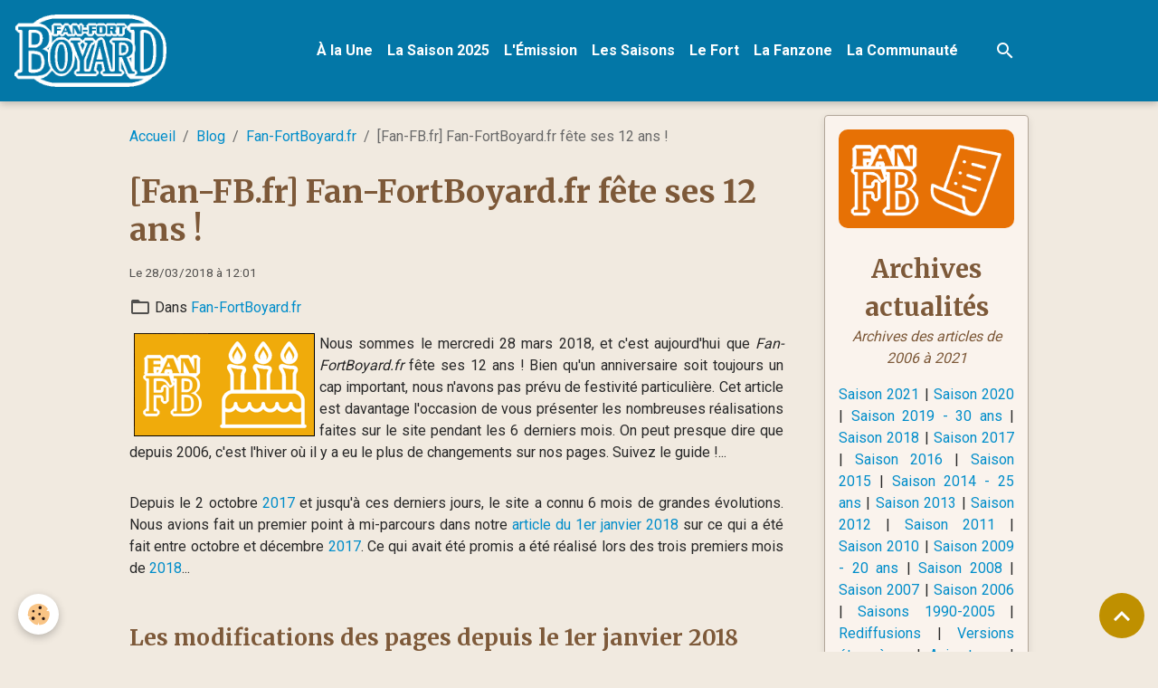

--- FILE ---
content_type: text/html; charset=UTF-8
request_url: https://www.fan-fortboyard.fr/blog/fan-fortboyard-fr/fan-fb-fr-fan-fortboyard-fr-fete-ses-12-ans.html
body_size: 125578
content:

<!DOCTYPE html>
<html lang="fr">
    <head>
        <title>[Fan-FB.fr] Fan-FortBoyard.fr fête ses 12 ans !</title>
        <meta name="theme-color" content="rgb(3, 119, 167)">
        <meta name="msapplication-navbutton-color" content="rgb(3, 119, 167)">
        <!-- METATAGS -->
        <!-- rebirth / chocolate -->
<!--[if IE]>
<meta http-equiv="X-UA-Compatible" content="IE=edge">
<![endif]-->
<meta charset="utf-8">
<meta name="viewport" content="width=device-width, initial-scale=1, shrink-to-fit=no">
    <link href="//www.fan-fortboyard.fr/fr/themes/designlines/6023d76e4b702405cc12f94d.css?v=cbd3afcca66d0b08bc30f6d16138d676" rel="stylesheet">
    <meta property="og:title" content="[Fan-FB.fr] Fan-FortBoyard.fr fête ses 12 ans !">
    <meta property="og:url" content="https://www.fan-fortboyard.fr/blog/fan-fortboyard-fr/fan-fb-fr-fan-fortboyard-fr-fete-ses-12-ans.html">
    <meta property="og:type" content="website">
    <link rel="image_src" href="https://www.fan-fortboyard.fr/medias/images/indicatif-ffb6-anniversaire.png">
    <meta property="og:image" content="https://www.fan-fortboyard.fr/medias/images/indicatif-ffb6-anniversaire.png">
    <link href="//www.fan-fortboyard.fr/fr/themes/designlines/603199a1dd0758a558108e5b.css?v=10e8aacf30282f12772b6669031132d7" rel="stylesheet">
    <link rel="canonical" href="https://www.fan-fortboyard.fr/blog/fan-fortboyard-fr/fan-fb-fr-fan-fortboyard-fr-fete-ses-12-ans.html">
    <meta name="msvalidate.01" content="2D1D1BDC924E5766515395F2732235AA">
    <meta name="google-site-verification" content="wUUavfXGdY6dv46sJMV5qSz0Vn4kHLOVR6Kvu4LgCq4">
<meta name="generator" content="e-monsite (e-monsite.com)">

    <link rel="icon" href="https://www.fan-fortboyard.fr/medias/site/favicon/ffb7-favicon.png">
    <link rel="apple-touch-icon" sizes="114x114" href="https://www.fan-fortboyard.fr/medias/site/mobilefavicon/ffb7-favicon.png?fx=c_114_114">
    <link rel="apple-touch-icon" sizes="72x72" href="https://www.fan-fortboyard.fr/medias/site/mobilefavicon/ffb7-favicon.png?fx=c_72_72">
    <link rel="apple-touch-icon" href="https://www.fan-fortboyard.fr/medias/site/mobilefavicon/ffb7-favicon.png?fx=c_57_57">
    <link rel="apple-touch-icon-precomposed" href="https://www.fan-fortboyard.fr/medias/site/mobilefavicon/ffb7-favicon.png?fx=c_57_57">

<link href="https://fonts.googleapis.com/css?family=Montserrat:300,400,700%7CMerriweather:300,400,700%7CRoboto:300,400,700&amp;display=swap" rel="stylesheet">



<link href="//www.fan-fortboyard.fr/themes/combined.css?v=6_1642769533_525" rel="stylesheet">


<link rel="preload" href="//www.fan-fortboyard.fr/medias/static/themes/bootstrap_v4/js/jquery-3.6.3.min.js?v=26012023" as="script">
<script src="//www.fan-fortboyard.fr/medias/static/themes/bootstrap_v4/js/jquery-3.6.3.min.js?v=26012023"></script>
<link rel="preload" href="//www.fan-fortboyard.fr/medias/static/themes/bootstrap_v4/js/popper.min.js?v=31012023" as="script">
<script src="//www.fan-fortboyard.fr/medias/static/themes/bootstrap_v4/js/popper.min.js?v=31012023"></script>
<link rel="preload" href="//www.fan-fortboyard.fr/medias/static/themes/bootstrap_v4/js/bootstrap.min.js?v=31012023" as="script">
<script src="//www.fan-fortboyard.fr/medias/static/themes/bootstrap_v4/js/bootstrap.min.js?v=31012023"></script>
<script src="//www.fan-fortboyard.fr/themes/combined.js?v=6_1642769533_525&lang=fr"></script>
<script type="application/ld+json">
    {
        "@context" : "https://schema.org/",
        "@type" : "WebSite",
        "name" : "Fan-FortBoyard.fr - Le site des Fans de Fort Boyard",
        "url" : "https://www.fan-fortboyard.fr/"
    }
</script>

<meta name="google-site-verification" content="wUUavfXGdY6dv46sJMV5qSz0Vn4kHLOVR6Kvu4LgCq4" />
<meta name="msvalidate.01" content="2D1D1BDC924E5766515395F2732235AA" />

<div id="fb-root"></div>
<script>(function(d, s, id) {
  var js, fjs = d.getElementsByTagName(s)[0];
  if (d.getElementById(id)) return;
  js = d.createElement(s); js.id = id;
  js.src = "//connect.facebook.net/fr_FR/all.js#xfbml=1";
  fjs.parentNode.insertBefore(js, fjs);
}(document, 'script', 'facebook-jssdk'));</script>

<script>
  (function(i,s,o,g,r,a,m){i['GoogleAnalyticsObject']=r;i[r]=i[r]||function(){
  (i[r].q=i[r].q||[]).push(arguments)},i[r].l=1*new Date();a=s.createElement(o),
  m=s.getElementsByTagName(o)[0];a.async=1;a.src=g;m.parentNode.insertBefore(a,m)
  })(window,document,'script','https://www.google-analytics.com/analytics.js','ga');

  ga('create', 'UA-12887124-1', 'auto');
  ga('send', 'pageview');

</script>




        <!-- //METATAGS -->
            <script src="//www.fan-fortboyard.fr/medias/static/js/rgpd-cookies/jquery.rgpd-cookies.js?v=2084"></script>
    <script>
                                    $(document).ready(function() {
            $.RGPDCookies({
                theme: 'bootstrap_v4',
                site: 'www.fan-fortboyard.fr',
                privacy_policy_link: '/about/privacypolicy/',
                cookies: [{"id":null,"favicon_url":"https:\/\/ssl.gstatic.com\/analytics\/20210414-01\/app\/static\/analytics_standard_icon.png","enabled":true,"model":"google_analytics","title":"Google Analytics","short_description":"Permet d'analyser les statistiques de consultation de notre site","long_description":"Indispensable pour piloter notre site internet, il permet de mesurer des indicateurs comme l\u2019affluence, les produits les plus consult\u00e9s, ou encore la r\u00e9partition g\u00e9ographique des visiteurs.","privacy_policy_url":"https:\/\/support.google.com\/analytics\/answer\/6004245?hl=fr","slug":"google-analytics"},{"id":null,"favicon_url":"","enabled":true,"model":"addthis","title":"AddThis","short_description":"Partage social","long_description":"Nous utilisons cet outil afin de vous proposer des liens de partage vers des plateformes tiers comme Twitter, Facebook, etc.","privacy_policy_url":"https:\/\/www.oracle.com\/legal\/privacy\/addthis-privacy-policy.html","slug":"addthis"}],
                modal_title: 'Gestion\u0020des\u0020cookies',
                modal_description: 'd\u00E9pose\u0020des\u0020cookies\u0020pour\u0020am\u00E9liorer\u0020votre\u0020exp\u00E9rience\u0020de\u0020navigation,\nmesurer\u0020l\u0027audience\u0020du\u0020site\u0020internet,\u0020afficher\u0020des\u0020publicit\u00E9s\u0020personnalis\u00E9es,\nr\u00E9aliser\u0020des\u0020campagnes\u0020cibl\u00E9es\u0020et\u0020personnaliser\u0020l\u0027interface\u0020du\u0020site.',
                privacy_policy_label: 'Consulter\u0020la\u0020politique\u0020de\u0020confidentialit\u00E9',
                check_all_label: 'Tout\u0020cocher',
                refuse_button: 'Refuser',
                settings_button: 'Param\u00E9trer',
                accept_button: 'Accepter',
                callback: function() {
                    // website google analytics case (with gtag), consent "on the fly"
                    if ('gtag' in window && typeof window.gtag === 'function') {
                        if (window.jsCookie.get('rgpd-cookie-google-analytics') === undefined
                            || window.jsCookie.get('rgpd-cookie-google-analytics') === '0') {
                            gtag('consent', 'update', {
                                'ad_storage': 'denied',
                                'analytics_storage': 'denied'
                            });
                        } else {
                            gtag('consent', 'update', {
                                'ad_storage': 'granted',
                                'analytics_storage': 'granted'
                            });
                        }
                    }
                }
            });
        });
    </script>
        <script async src="https://www.googletagmanager.com/gtag/js?id=G-4VN4372P6E"></script>
<script>
    window.dataLayer = window.dataLayer || [];
    function gtag(){dataLayer.push(arguments);}
    
    gtag('consent', 'default', {
        'ad_storage': 'denied',
        'analytics_storage': 'denied'
    });
    
    gtag('js', new Date());
    gtag('config', 'G-4VN4372P6E');
</script>

        
    <!-- Global site tag (gtag.js) -->
        <script async src="https://www.googletagmanager.com/gtag/js?id=UA-12887124-1"></script>
        <script>
        window.dataLayer = window.dataLayer || [];
        function gtag(){dataLayer.push(arguments);}

gtag('consent', 'default', {
            'ad_storage': 'denied',
            'analytics_storage': 'denied'
        });
        gtag('set', 'allow_ad_personalization_signals', false);
                gtag('js', new Date());
        gtag('config', 'UA-12887124-1');
        gtag('config', 'G-5PDS4H8FCH');
    </script>
                            </head>
    <body id="blog_run_fan-fortboyard-fr_fan-fb-fr-fan-fortboyard-fr-fete-ses-12-ans" data-template="l-actualite">
        

                <!-- BRAND TOP -->
        
        <!-- NAVBAR -->
                                                                                                                <nav class="navbar navbar-expand-lg position-sticky" id="navbar" data-animation="sliding" data-shrink="150">
                                                                    <a aria-label="brand" class="navbar-brand d-inline-flex align-items-center" href="https://www.fan-fortboyard.fr/">
                                                    <img src="https://www.fan-fortboyard.fr/medias/site/logos/ffb6-logo-officiel-blanc-400.png" alt="Fan-FortBoyard.fr - Le site des Fans de Fort Boyard" class="img-fluid brand-logo mr-2 d-inline-block">
                                                                        <span class="brand-titles d-lg-flex flex-column align-items-start">
                            <span class="brand-title d-none">Fan-FortBoyard.fr - Le site des Fans de Fort Boyard</span>
                                                    </span>
                                            </a>
                                                    <button id="buttonBurgerMenu" title="BurgerMenu" class="navbar-toggler collapsed" type="button" data-toggle="collapse" data-target="#menu">
                    <span></span>
                    <span></span>
                    <span></span>
                    <span></span>
                </button>
                <div class="collapse navbar-collapse flex-lg-grow-0 mx-lg-auto" id="menu">
                                                                                                                <ul class="navbar-nav navbar-menu nav-all nav-all-center">
                                                                                                                                                                                            <li class="nav-item" data-index="1">
                            <a class="nav-link" href="https://www.fan-fortboyard.fr/">
                                                                À la Une
                            </a>
                                                                                </li>
                                                                                                                                                                                            <li class="nav-item" data-index="2">
                            <a class="nav-link" href="https://www.fan-fortboyard.fr/pages/saisons/fort-boyard-2025/">
                                                                La Saison 2025
                            </a>
                                                                                </li>
                                                                                                                                                                                            <li class="nav-item" data-index="3">
                            <a class="nav-link" href="https://www.fan-fortboyard.fr/pages/emission/">
                                                                L'Émission
                            </a>
                                                                                </li>
                                                                                                                                                                                            <li class="nav-item" data-index="4">
                            <a class="nav-link" href="https://www.fan-fortboyard.fr/pages/saisons/">
                                                                Les Saisons
                            </a>
                                                                                </li>
                                                                                                                                                                                            <li class="nav-item" data-index="5">
                            <a class="nav-link" href="https://www.fan-fortboyard.fr/pages/fort/">
                                                                Le Fort
                            </a>
                                                                                </li>
                                                                                                                                                                                            <li class="nav-item" data-index="6">
                            <a class="nav-link" href="https://www.fan-fortboyard.fr/pages/fanzone/">
                                                                La Fanzone
                            </a>
                                                                                </li>
                                                                                                                                                                                            <li class="nav-item" data-index="7">
                            <a class="nav-link" href="https://www.fan-fortboyard.fr/pages/communaute/">
                                                                La Communauté
                            </a>
                                                                                </li>
                                    </ul>
            
                                    
                    
                                        <ul class="navbar-nav navbar-widgets ml-lg-4">
                                                <li class="nav-item d-none d-lg-block">
                            <a href="javascript:void(0)" class="nav-link search-toggler"><i class="material-icons md-search"></i></a>
                        </li>
                                                                    </ul>
                                        
                    
                                        <form method="get" action="https://www.fan-fortboyard.fr/search/site/" id="navbar-search" class="fade">
                        <input class="form-control form-control-lg" type="text" name="q" value="" placeholder="Votre recherche" pattern=".{3,}" required>
                        <button type="submit" class="btn btn-link btn-lg"><i class="material-icons md-search"></i></button>
                        <button type="button" class="btn btn-link btn-lg search-toggler d-none d-lg-inline-block"><i class="material-icons md-clear"></i></button>
                    </form>
                                    </div>
                    </nav>

        <!-- HEADER -->
                <!-- //HEADER -->

        <!-- WRAPPER -->
                                                                                <div id="wrapper" class="container margin-top">

                        <div class="row align-items-lg-start">
                            <main id="main" class="col-lg-9">

                                                                            <ol class="breadcrumb">
                                    <li class="breadcrumb-item"><a href="https://www.fan-fortboyard.fr">Accueil</a></li>
                                                <li class="breadcrumb-item"><a href="https://www.fan-fortboyard.fr/blog/">Blog</a></li>
                                                <li class="breadcrumb-item"><a href="https://www.fan-fortboyard.fr/blog/fan-fortboyard-fr/">Fan-FortBoyard.fr</a></li>
                                                <li class="breadcrumb-item active">[Fan-FB.fr] Fan-FortBoyard.fr fête ses 12 ans !</li>
                        </ol>

    <script type="application/ld+json">
        {
            "@context": "https://schema.org",
            "@type": "BreadcrumbList",
            "itemListElement": [
                                {
                    "@type": "ListItem",
                    "position": 1,
                    "name": "Accueil",
                    "item": "https://www.fan-fortboyard.fr"
                  },                                {
                    "@type": "ListItem",
                    "position": 2,
                    "name": "Blog",
                    "item": "https://www.fan-fortboyard.fr/blog/"
                  },                                {
                    "@type": "ListItem",
                    "position": 3,
                    "name": "Fan-FortBoyard.fr",
                    "item": "https://www.fan-fortboyard.fr/blog/fan-fortboyard-fr/"
                  },                                {
                    "@type": "ListItem",
                    "position": 4,
                    "name": "[Fan-FB.fr] Fan-FortBoyard.fr fête ses 12 ans !",
                    "item": "https://www.fan-fortboyard.fr/blog/fan-fortboyard-fr/fan-fb-fr-fan-fortboyard-fr-fete-ses-12-ans.html"
                  }                          ]
        }
    </script>
                                            
                                        
                                        
                                                            <div class="view view-blog" data-sfroute="true" id="view-item" data-id-blog="5ab0d92e22174ef2027622fb">
    <div class="container">
        <div class="row">
            <div class="col">
                                <h1 class="view-title">[Fan-FB.fr] Fan-FortBoyard.fr fête ses 12 ans !</h1>
                
    
<div id="site-module-blog" class="site-module" data-itemid="blog" data-siteid="4e825659c8466fde4dbc0df0" data-category="4e82566781ee6fde4dbc849f"></div>

                <p class="metas">
                                                            <span class="meta-date">
                        Le 28/03/2018
                                                    <span class="meta-time">à 12:01</span>
                                            </span>
                                                        </p>
                                    <p class="blogpost-category">
                        <i class="material-icons text-muted md-folder_open"></i> Dans <a href="https://www.fan-fortboyard.fr/blog/fan-fortboyard-fr">Fan-FortBoyard.fr</a>
                    </p>
                
                <div class="content">
                                            <p style="text-align: justify;"><img alt="Indicatif ffb6 anniversaire" src="https://www.fan-fortboyard.fr/medias/images/indicatif-ffb6-anniversaire.png" style="float: left; margin-left: 5px; margin-right: 5px; width: 200px; height: 114px;" />Nous sommes le mercredi 28 mars 2018, et c&#39;est aujourd&#39;hui que <em>Fan-FortBoyard.fr</em> f&ecirc;te ses 12 ans ! Bien qu&#39;un anniversaire soit toujours un cap important, nous n&#39;avons pas pr&eacute;vu de festivit&eacute; particuli&egrave;re. Cet article est davantage l&#39;occasion de vous pr&eacute;senter les nombreuses r&eacute;alisations faites sur le site pendant les 6 derniers mois. On peut presque dire que depuis 2006, c&#39;est l&#39;hiver o&ugrave; il y a eu le plus de changements sur nos pages. Suivez le guide !...</p>

                                    </div>
            </div>
        </div>
    </div>

                        
<div id="rows-6023d76e4b702405cc12f94d" class="rows" data-total-pages="1" data-current-page="1">
                            
                        
                                                                                        
                                                                
                
                        
                
                
                                    
                
                                
        
                                    <div id="row-6023d76e4b702405cc12f94d-1" class="row-container pos-1 page_1 container">
                    <div class="row-content">
                                                                                <div class="row" data-role="line">
                                    
                                                                                
                                                                                                                                                                                                            
                                                                                                                                                                
                                                                                
                                                                                
                                                                                                                        
                                                                                
                                                                                                                                                                            
                                                                                        <div data-role="cell" data-size="lg" id="cell-5ab0d90ef70d4ef20276be57" class="col">
                                               <div class="col-content col-no-widget">                                                        <p style="text-align: justify;">Depuis le 2 octobre <a href="https://www.fan-fortboyard.fr/pages/saisons/fort-boyard-2017/" title="Fort Boyard 2017">2017</a> et jusqu&#39;&agrave; ces derniers jours, le site a connu 6 mois de grandes &eacute;volutions. Nous avions fait un premier point &agrave; mi-parcours dans notre <a href="https://www.fan-fortboyard.fr/blog/fan-fortboyard-fr/fan-fb-fr-bonne-et-heureuse-annee-2018.html">article du 1er janvier 2018</a> sur ce qui a &eacute;t&eacute; fait entre octobre et d&eacute;cembre <a href="https://www.fan-fortboyard.fr/pages/saisons/fort-boyard-2017/" title="Fort Boyard 2017">2017</a>. Ce qui avait &eacute;t&eacute; promis a &eacute;t&eacute; r&eacute;alis&eacute; lors des trois premiers mois de <a href="https://www.fan-fortboyard.fr/pages/saisons/fort-boyard-2018/" title="Fort Boyard 2018">2018</a>...</p>

                                                                                                    </div>
                                            </div>
                                                                                                                                                        </div>
                                            </div>
                                    </div>
                                                    
                        
                                                                                        
                                                                
                
                        
                
                
                                    
                
                                
        
                                    <div id="row-6023d76e4b702405cc12f94d-2" class="row-container pos-2 page_1 container">
                    <div class="row-content">
                                                    <h2 class="row-title" data-line-v-id="5ab0d90ef7194ef2027643cb">
                                                                Les modifications des pages depuis le 1er janvier 2018
                                                            </h2>
                                                                                <div class="row" data-role="line">
                                    
                                                                                
                                                                                                                                                                                                            
                                                                                                                                                                
                                                                                
                                                                                
                                                                                                                        
                                                                                
                                                                                                                                                                            
                                                                                        <div data-role="cell" data-size="lg" id="cell-5ab0d90ef71d4ef202760004" class="col">
                                               <div class="col-content col-no-widget">                                                        <p style="text-align: justify;"><span style="font-size:20px;">&gt; L&rsquo;&Eacute;mission &gt; Les personnages de Fort Boyard depuis 1990</span><br />
Dans la rubrique <a href="https://www.fan-fortboyard.fr/pages/emission/" title="L'Émission">L&#39;&Eacute;mission</a>, les pages des 57 <a href="https://www.fan-fortboyard.fr/pages/emission/personnages/" title="Les personnages de Fort Boyard depuis 1990">personnages</a> ont fait peau neuve. La pr&eacute;sentation a l&eacute;g&egrave;rement &eacute;volu&eacute;, mais surtout de nombreux compl&eacute;ments d&#39;informations ont eu lieu. Tous les d&eacute;tails du r&eacute;cit de la vie des personnages (tr&egrave;s mise en avant ces derni&egrave;res ann&eacute;es) sont d&eacute;sormais visibles. Pour les plus anciens habitants, nous nous sommes replong&eacute;s dans des articles de presse de l&#39;&eacute;poque, pour retrouver la fa&ccedil;on dont il avait &eacute;t&eacute; pr&eacute;sent&eacute; &agrave; leur arriv&eacute;e sur le fort.<br />
De nombreuses pr&eacute;cisions ont &eacute;t&eacute; ajout&eacute; concernant leur caract&egrave;re, l&#39;&eacute;volution de leur style vestimentaire, et en bonus de nouvelles indications dans la section <em>&quot;Les + de Fan-FortBoyard.fr&quot;</em>.</p>

<p style="text-align: justify;">D&eacute;sormais, c&#39;est uniquement sur ces pages-l&agrave; que se trouvent les informations sur chaque personnage, comme pour les &eacute;preuves et les aventures qui ont chacune leur page unique. La mise &agrave; jour et l&#39;ajout de nouvelles informations sera donc plus fr&eacute;quente et plus simple.<br />
<br />
<span style="font-size:20px;">&gt; Toutes les saisons &gt; Animateur(s) et personnages de Fort Boyard ****</span><br />
Avec la nouvelle version des pages sur les personnages dans la rubrique <a href="https://www.fan-fortboyard.fr/pages/emission/" title="L'Émission">L&#39;&Eacute;mission</a>, toutes les pages des personnages pour chaque saison a forc&eacute;ment &eacute;volu&eacute;. Elles sont pr&eacute;sent&eacute;es d&eacute;sormais sous forme de listes, pour voir au premier coup d&#39;&oelig;il, les d&eacute;parts, les arriv&eacute;es et les reconductions des animateurs et des personnages de chaque saison. Pour les protagonistes reconduits, on retrouve l&#39;interpr&egrave;te de l&#39;ann&eacute;e, l&#39;ann&eacute;e de cr&eacute;ation du personnage et son nombre de saison de pr&eacute;sence.<br />
Cette page rassemble aussi une photo ou une capture d&#39;&eacute;cran de chacun des personnages de l&#39;ann&eacute;e. <strong>Pour les saisons les plus r&eacute;centes, c&#39;est aussi sur cette page que sont regroup&eacute;es les photos officielles de l&#39;animateur et des personnages.</strong><br />
<br />
<span style="font-size:20px;">&gt; Toutes les saisons &gt; Nouveaut&eacute;s de Fort Boyard ****</span><br />
Les pages <em>&quot;Nouveaut&eacute;s&quot;</em> sont des nouvelles pages ouvertes pour soulager les anciennes pages <em>&quot;R&egrave;gles du jeu et nouveaut&eacute;s&quot;</em>. <strong>Pour les saisons <a href="https://www.fan-fortboyard.fr/pages/saisons/fort-boyard-2011/" title="Fort Boyard 2011">2011</a> &agrave; <a href="https://www.fan-fortboyard.fr/pages/saisons/fort-boyard-2017/" title="Fort Boyard 2017">2017</a>, ce sont les anciennes pages <em>&quot;Photos officielles&quot;</em> qui ont &eacute;t&eacute; reconverti, et donc, qui n&#39;existent plus en tant que telle.</strong> Ces nouvelles pages <em>&quot;Nouveaut&eacute;s&quot;</em> sont aussi une reprise am&eacute;lior&eacute;e de l&#39;ancien premier paragraphe des pages <em>&quot;R&egrave;gles du jeu et nouveaut&eacute;s&quot;</em>.</p>

<p style="text-align: justify;">Sur ces nouvelles pages &quot;Nouveaut&eacute;s&quot;, calqu&eacute;es que le mod&egrave;le des pages des &quot;Animateur(s) et personnages&quot; de chaque saison, sont list&eacute;s l&#39;ensemble des jeux de l&#39;ann&eacute;e. Tout d&#39;abord, ceux qui sont supprim&eacute;s, puis les nouveaut&eacute;s/retours et enfin les jeux reconduits. Ils sont class&eacute;s par anciennet&eacute; et par nombre d&#39;ann&eacute;e d&#39;apparition (et non de cr&eacute;ation). Ainsi chaque saison, on voit tout de suite les jeux les plus anciens en nombre de saison qui sont toujours en course.</p>

<p style="text-align: justify;"><strong>Pour les saisons les plus r&eacute;centes, la page &quot;Nouveaut&eacute;s&quot; comporte aussi les photos officielles du fort et des &eacute;preuves.</strong> Pour les saisons les plus anciennes, des captures d&#39;&eacute;cran des nouveaut&eacute;s majeures seront ajout&eacute;es progressivement.</p>

<p style="text-align: justify;">Vous l&#39;aurez compris, les pages &quot;Nouveaut&eacute;s&quot; regroupent donc tout ce qui concerne les jeux pour chaque saison. De ce fait, la derni&egrave;re partie de chaque page (depuis <a href="https://www.fan-fortboyard.fr/pages/saisons/fort-boyard-2005/" title="Fort Boyard 2005">2005</a>) accueille aussi <strong>les listes des anciens classements TOPS/FLOPS, dont les pages originales (et le nom &quot;TOPS/FLOPS&quot;) disparaissent d&eacute;finitivement</strong>. Ces nouveaux classements des jeux de chaque saison seront ajout&eacute;s progressivement pour les saisons <a href="https://www.fan-fortboyard.fr/pages/saisons/fort-boyard-1990/" title="Fort Boyard 1990">1990</a> &agrave; <a href="https://www.fan-fortboyard.fr/pages/saisons/fort-boyard-2004/" title="Fort Boyard 2004">2004</a>, puisqu&#39;ils n&#39;ont jamais exist&eacute; jusqu&#39;&agrave; pr&eacute;sent.<br />
<br />
<span style="font-size:20px;">&gt; Toutes les saisons &gt; R&egrave;gle du jeu de Fort Boyard ****</span><br />
Les anciennes et longues pages des <em>&quot;R&egrave;gles du jeu et nouveaut&eacute;s&quot;</em> sont donc raccourcies puisque la liste des nouveaut&eacute;s ne s&#39;y trouve plus ; elles s&#39;appellent d&eacute;sormais <em>&quot;R&egrave;gles du jeu&quot;</em>. Pour ces pages, c&#39;est l&#39;un des chantiers de l&#39;hiver prochain : am&eacute;lioration l&eacute;g&egrave;re de la mise en page, ajouts de nouveaux d&eacute;tails et surtout, illustrer les r&egrave;gles du jeu par des captures d&#39;&eacute;cran (comme c&#39;est le cas d&eacute;j&agrave; pour les saisons <a href="https://www.fan-fortboyard.fr/pages/saisons/fort-boyard-1990/" title="Fort Boyard 1990">1990</a> &agrave; <a href="https://www.fan-fortboyard.fr/pages/saisons/fort-boyard-1994/" title="Fort Boyard 1994">1994</a>).<br />
<br />
<span style="font-size:20px;">&gt; Toutes les saisons &gt; Plans de Fort Boyard ****</span><br />
Pour la premi&egrave;re fois depuis <a href="https://www.fan-fortboyard.fr/pages/saisons/fort-boyard-2014/" title="Fort Boyard 2014">2014</a>, l&#39;ensemble des 140 plans du Fort Boyard depuis <a href="https://www.fan-fortboyard.fr/pages/saisons/fort-boyard-1990/" title="Fort Boyard 1990">1990</a> (5 par saisons) ont &eacute;t&eacute; mis &agrave; jour simultan&eacute;ment. Les indications des plans concordent avec les derni&egrave;res informations des pages du site. Le nouveau syst&egrave;me des coffrets des plans de <a href="https://www.fan-fortboyard.fr/pages/saisons/fort-boyard-2017/" title="Fort Boyard 2017">2017</a> a &eacute;t&eacute; mis en place sur les autres plans des saisons pr&eacute;c&eacute;dentes.<br />
<br />
<span style="font-size:20px;">&gt; Toutes les saisons &gt; R&eacute;sum&eacute;s des &eacute;missions de Fort Boyard ****</span><br />
Si les r&eacute;sum&eacute;s des &eacute;missions depuis <a href="https://www.fan-fortboyard.fr/pages/saisons/fort-boyard-2010/" title="Fort Boyard 2010">2010</a> avaient &eacute;t&eacute; revu r&eacute;cemment, ce n&#39;&eacute;tait pas le cas de ceux avant <a href="https://www.fan-fortboyard.fr/pages/saisons/fort-boyard-2010/" title="Fort Boyard 2010">2010</a>, dont certains n&#39;avaient pas chang&eacute;s depuis la diffusion des &eacute;missions, il y a donc plus de 10 ans !<br />
Ce point est corrig&eacute;, puisque l&#39;ensemble des r&eacute;sum&eacute;s d&#39;&eacute;mission depuis <a href="https://www.fan-fortboyard.fr/pages/saisons/fort-boyard-1990/" title="Fort Boyard 1990">1990</a> disponible sur le site a &eacute;t&eacute; revu. Ils sont tous mis en page sur le mod&egrave;le des plus r&eacute;cents, en adaptant bien &eacute;videmment le d&eacute;roulement des &eacute;missions en fonction des particularit&eacute;s des saisons. Nous sommes rest&eacute;s sur un mod&egrave;le de listes pour chaque partie du jeu (comme nous l&#39;avons toujours fait), m&ecirc;lant &agrave; la fois quelques indications en italique pour faire un rappel des r&egrave;gles du jeu de l&#39;&eacute;poque (qu&#39;on peut oublier, ou ne pas connaitre par c&oelig;ur).</p>

<p style="text-align: justify;">On nous le demande souvent, mais notre but n&#39;est pas de mettre en ligne tous les r&eacute;sum&eacute;s des &eacute;missions depuis <a href="https://www.fan-fortboyard.fr/pages/saisons/fort-boyard-1990/" title="Fort Boyard 1990">1990</a>. Toutefois, et pour la premi&egrave;re fois depuis <a href="https://www.fan-fortboyard.fr/pages/saisons/fort-boyard-2012/" title="Fort Boyard 2012">2012</a>, une s&eacute;rie d&#39;une trentaine de r&eacute;sum&eacute;s de <a href="https://www.fan-fortboyard.fr/pages/saisons/fort-boyard-1990/" title="Fort Boyard 1990">1990</a> &agrave; <a href="https://www.fan-fortboyard.fr/pages/saisons/fort-boyard-2004/" title="Fort Boyard 2004">2004</a> sera ajout&eacute; de fa&ccedil;on al&eacute;atoire d&#39;ici un an, en privil&eacute;giant les saisons o&ugrave; il y a pas (ou peu) actuellement.<br />
<br />
<span style="font-size:20px;">&gt; Toutes les saisons &gt; Menu vertical adapt&eacute;</span><br />
Depuis novembre <a href="https://www.fan-fortboyard.fr/pages/saisons/fort-boyard-2017/" title="Fort Boyard 2017">2017</a>, chaque rubrique du site a son menu vertical adapt&eacute; (en haut &agrave; droite), avec un visuel d&eacute;di&eacute; et la liste des pages de la rubrique o&ugrave; vous &ecirc;tes &agrave; l&#39;instant T. Depuis le mois de f&eacute;vrier <a href="https://www.fan-fortboyard.fr/pages/saisons/fort-boyard-2018/" title="Fort Boyard 2018">2018</a>, ce d&eacute;coupage se fait aussi dans les rubriques de la section <a href="https://www.fan-fortboyard.fr/pages/saisons/" title="Toutes les saisons de Fort Boyard depuis 1990">Toutes les saisons</a>. Pour l&#39;occasion certains visuels des saisons du jeu ont &eacute;volu&eacute; et les logos de l&#39;&eacute;mission et de la cha&icirc;ne ont &eacute;t&eacute; ajout&eacute;, permettant l&agrave; aussi, de voir l&#39;&eacute;volution au fil des ann&eacute;es.<br />
<br />
<strong>En r&eacute;sum&eacute;, pour chaque saison depuis <a href="https://www.fan-fortboyard.fr/pages/saisons/fort-boyard-1990/" title="Fort Boyard 1990">1990</a>, vous avez obligatoire une page <em>&quot;Nouveaut&eacute;s&quot;</em>, une page <em>&quot;Animateur(s) et personnages&quot;</em>, une page <em>&quot;R&egrave;gle du jeu&quot;</em>, une page <em>&quot;Plans du Fort&quot;</em> et une page <em>&quot;&Eacute;quipes&quot;</em>. S&#39;ajoutent les pages <em>&quot;Bilans&quot;</em> depuis <a href="https://www.fan-fortboyard.fr/pages/saisons/fort-boyard-2007/" title="Fort Boyard 2007">2007</a>, les pages <em>&quot;Fil-rouge des infos&quot;</em> depuis <a href="https://www.fan-fortboyard.fr/pages/saisons/fort-boyard-2009/" title="Fort Boyard 2009">2009</a> et les pages <em>&quot;Tournages&quot;</em> depuis <a href="https://www.fan-fortboyard.fr/pages/saisons/fort-boyard-2011/" title="Fort Boyard 2011">2011</a>.</strong></p>

                                                                                                    </div>
                                            </div>
                                                                                                                                                        </div>
                                            </div>
                                    </div>
                                                    
                        
                                                                                        
                                                                
                
                        
                
                
                                    
                
                                
        
                                    <div id="row-6023d76e4b702405cc12f94d-3" class="row-container pos-3 page_1 container">
                    <div class="row-content">
                                                                                <div class="row" data-role="line">
                                    
                                                                                
                                                                                                                                                                                                            
                                                                                                                                                                
                                                                                
                                                                                
                                                                                                                        
                                                                                
                                                                                                                                                                            
                                                                                        <div data-role="cell" data-size="lg" id="cell-5ab0e938af654ef2027651ce" class="col">
                                               <div class="col-content col-no-widget">                                                        <div class="widget-image text-center">
        <a title="Aperçu des nouveaux visuelles des saisons de Fort Boyard de 1990 à 2017 sur Fan-FortBoyard.fr" href="/medias/images/ffb-visuels-toutes-les-saisons-2018.jpg" data-toggle="lightbox" data-type="image" data-title="Aperçu des nouveaux visuelles des saisons de Fort Boyard de 1990 à 2017 sur Fan-FortBoyard.fr">
        <img src="/medias/images/ffb-visuels-toutes-les-saisons-2018.jpg?v=1" alt="Aperçu des nouveaux visuelles des saisons de Fort Boyard de 1990 à 2017 sur Fan-FortBoyard.fr" width="" height="" loading="" class="img-polaroid">
        </a>
    </div>
                                                                                                    </div>
                                            </div>
                                                                                                                                                        </div>
                                            </div>
                                    </div>
                                                    
                        
                                                                                        
                                                                
                
                        
                
                
                                    
                
                                
        
                                    <div id="row-6023d76e4b702405cc12f94d-4" class="row-container pos-4 page_1 container">
                    <div class="row-content">
                                                    <h2 class="row-title" data-line-v-id="5ab0d90ef7284ef20276ba1a">
                                                                Points particuliers sur les pages des jeux
                                                            </h2>
                                                                                <div class="row" data-role="line">
                                    
                                                                                
                                                                                                                                                                                                            
                                                                                                                                                                
                                                                                
                                                                                
                                                                                                                        
                                                                                
                                                                                                                                                                            
                                                                                        <div data-role="cell" data-size="lg" id="cell-5ab0d90ef72c4ef20276d82c" class="col">
                                               <div class="col-content col-no-widget">                                                        <p style="text-align: justify;">Dans la rubrique <a href="https://www.fan-fortboyard.fr/pages/emission/" title="L'Émission">L&#39;&Eacute;mission</a>, les pages des &eacute;preuves et des aventures prennent une place importante. Au fil de ces derni&egrave;res ann&eacute;es, le classement et l&#39;organisation de l&#39;ensemble des jeux de l&#39;&eacute;mission a fortement &eacute;volu&eacute;. On se rend compte qu&#39;apr&egrave;s presque chaque saison, il y a de plus en plus de modifications &agrave; faire &agrave; posteriori. Par exemple, il y a deux ans, nous avions fusionn&eacute;s <a href="https://www.fan-fortboyard.fr/blog/fan-fortboyard-fr/fan-fb-fr-fan-fortboyard-fr-fete-ses-10-ans.html">une dizaine d&#39;&eacute;preuves similaires</a>.<br />
En plus, notre regard sur la vie des &eacute;preuves a &eacute;volu&eacute; ces derni&egrave;res ann&eacute;es. Auparavant, une &eacute;preuve c&#39;&eacute;tait une cr&eacute;ation, des diffusions puis une suppression. L&#39;aspect d&#39;une &eacute;preuve pouvait ne pas changer pendant 10/15 ans. D&eacute;sormais, il y a quelques &eacute;tapes suppl&eacute;mentaires, notamment des ann&eacute;es de non-diffusions, des nouvelles versions/d&eacute;cors, ou des changements de statuts. C&#39;est pour cette raison que nous avons adapt&eacute; au fil du temps la pr&eacute;sentation des pages de chaque jeu, notamment avec les ajouts des paragraphes <em>&quot;Types&quot;</em>, <em>&quot;En bref&quot;</em> ou <em>&quot;&Eacute;volutions&quot;</em>.<br />
<br />
<strong>Ces derni&egrave;res semaines, d&#39;autres petites modifications ont eu lieu :</strong><br />
- La <a href="https://www.fan-fortboyard.fr/pages/emission/epreuves/corniche.html">Corniche</a> de <a href="https://www.fan-fortboyard.fr/pages/saisons/fort-boyard-1998/" title="Fort Boyard 1998">1998</a> a fusionn&eacute; avec la <a href="https://www.fan-fortboyard.fr/pages/emission/epreuves/corniche.html">Corniche</a> de <a href="https://www.fan-fortboyard.fr/pages/saisons/fort-boyard-1990/" title="Fort Boyard 1990">1990</a>-<a href="https://www.fan-fortboyard.fr/pages/saisons/fort-boyard-1994/" title="Fort Boyard 1994">1994</a> et de <a href="https://www.fan-fortboyard.fr/pages/saisons/fort-boyard-2006/" title="Fort Boyard 2006">2006</a>-<a href="https://www.fan-fortboyard.fr/pages/saisons/fort-boyard-2008/" title="Fort Boyard 2008">2008</a>. Ces deux &eacute;preuves du m&ecirc;me nom ont des similitudes &eacute;normes. D&eacute;sormais, la <a href="https://www.fan-fortboyard.fr/pages/emission/epreuves/corniche.html">Corniche</a> de <a href="https://www.fan-fortboyard.fr/pages/saisons/fort-boyard-1998/" title="Fort Boyard 1998">1998</a> est consid&eacute;r&eacute;e comme une version de la <a href="https://www.fan-fortboyard.fr/pages/emission/epreuves/corniche.html">Corniche</a> de <a href="https://www.fan-fortboyard.fr/pages/saisons/fort-boyard-1990/" title="Fort Boyard 1990">1990</a>-<a href="https://www.fan-fortboyard.fr/pages/saisons/fort-boyard-1994/" title="Fort Boyard 1994">1994</a> / <a href="https://www.fan-fortboyard.fr/pages/saisons/fort-boyard-2006/" title="Fort Boyard 2006">2006</a>-<a href="https://www.fan-fortboyard.fr/pages/saisons/fort-boyard-2008/" title="Fort Boyard 2008">2008</a>.<br />
<br />
- Le <a href="https://www.fan-fortboyard.fr/pages/emission/epreuves/semaphore.html" title="Sémaphore">S&eacute;maphore</a> est consid&eacute;r&eacute; comme &eacute;tant pr&eacute;sent et jou&eacute; uniquement en <a href="https://www.fan-fortboyard.fr/pages/saisons/fort-boyard-1991/" title="Fort Boyard 1991">1991</a>. Les cellules 109 et 110 sont d&eacute;sormais mentionn&eacute;es comme <em>&quot;D&eacute;cor sayn&egrave;tes&quot;</em> pour l&#39;ann&eacute;e <a href="https://www.fan-fortboyard.fr/pages/saisons/fort-boyard-1992/" title="Fort Boyard 1992">1992</a>.</p>

<p style="text-align: justify;">- La chronologie des <a href="https://www.fan-fortboyard.fr/pages/emission/epreuves/pierres-exterieures.html">Pierres ext&eacute;rieures</a> a &eacute;volu&eacute;. L&#39;&eacute;preuve est jou&eacute;e de <a href="https://www.fan-fortboyard.fr/pages/saisons/fort-boyard-1990/" title="Fort Boyard 1990">1990</a> &agrave; <a href="https://www.fan-fortboyard.fr/pages/saisons/fort-boyard-2002/" title="Fort Boyard 2002">2002</a>, pr&eacute;sente mais non jou&eacute;e de <a href="https://www.fan-fortboyard.fr/pages/saisons/fort-boyard-2003/" title="Fort Boyard 2003">2003</a> &agrave; <a href="https://www.fan-fortboyard.fr/pages/saisons/fort-boyard-2006/" title="Fort Boyard 2006">2006</a>, jou&eacute;e de <a href="https://www.fan-fortboyard.fr/pages/saisons/fort-boyard-2007/" title="Fort Boyard 2007">2007</a> &agrave; <a href="https://www.fan-fortboyard.fr/pages/saisons/fort-boyard-2010/" title="Fort Boyard 2010">2010</a>, puis supprim&eacute;e compl&egrave;tement d&egrave;s <a href="https://www.fan-fortboyard.fr/pages/saisons/fort-boyard-2011/" title="Fort Boyard 2011">2011</a>. Elle n&#39;apparait plus dans les listes, ni sur les plans apr&egrave;s la 21e saison.</p>

<p style="text-align: justify;">- La chronologie des <a href="https://www.fan-fortboyard.fr/pages/emission/epreuves/sacs.html">Sacs</a> a &eacute;volu&eacute;. L&#39;&eacute;preuve est consid&eacute;r&eacute;e comme pr&eacute;sente jusqu&#39;en <a href="https://www.fan-fortboyard.fr/pages/saisons/fort-boyard-2011/" title="Fort Boyard 2011">2011</a>, bien que non jou&eacute;e cette ann&eacute;e-l&agrave;. Elle disparait uniquement en <a href="https://www.fan-fortboyard.fr/pages/saisons/fort-boyard-2012/" title="Fort Boyard 2012">2012</a>, lorsque le <a href="https://www.fan-fortboyard.fr/pages/emission/epreuves/bonneteau.html">Bonneteau</a> prend sa place dans la cellule 221.<br />
<br />
<strong>En r&eacute;sum&eacute;, la r&egrave;gle est la suivante : &nbsp;<br />
- une &eacute;preuve ou une aventure qui occupe une cellule, reste dans sa cellule tant que rien d&rsquo;autre ne prend sa place</strong> (sauf si on a une preuve que l&#39;&eacute;preuve a &eacute;t&eacute; supprim&eacute; pour transformer la cellule en &quot;coulisses&quot; - comme la cellule 221 depuis <a href="https://www.fan-fortboyard.fr/pages/saisons/fort-boyard-2014/" title="Fort Boyard 2014">2014</a>). Elle peut ainsi &ecirc;tre diffus&eacute;e ou non durant une saison, ou ne pas &ecirc;tre diffus&eacute;e lors de sa derni&egrave;re saison.<br />
<strong>- une aventure en ext&eacute;rieur disparait, d&egrave;s qu&#39;elle n&#39;apparait pas du tout en France pendant une saison</strong> (m&ecirc;me si ses installations sont toujours visibles furtivement sur le fort). Elle revient (en tant que <em>&quot;Retour&quot;</em>) d&egrave;s qu&#39;elle apparait au moins une fois. Cette r&egrave;gle permet aussi de ne pas laisser des aventures non-diffus&eacute;es pendant des ann&eacute;es dans les listes annuelles des jeux reconduits, ou sur les plans du fort.<br />
<br />
Toute l&#39;ann&eacute;e, des corrections ou des nouvelles informations sont ajout&eacute;es sur les pages de chaque &eacute;preuve, aventure, duel du <a href="https://www.fan-fortboyard.fr/pages/emission/conseil/">Conseil</a> ou &eacute;preuve du <a href="https://www.fan-fortboyard.fr/pages/emission/jugement/">Jugement</a> avec l&#39;aide des internautes et des membres de <a href="http://www.fortboyard-leforum.fr/" target="_blank" title="Fort Boyard Le Forum">Fort Boyard Le Forum</a>. N&#39;h&eacute;sitez pas &agrave; re-consulter certaines pages de temps en temps pour d&eacute;couvrir de nouveaux d&eacute;tails !</p>

                                                                                                    </div>
                                            </div>
                                                                                                                                                        </div>
                                            </div>
                                    </div>
                                                    
                        
                                                                                        
                                                                
                
                        
                
                
                                    
                
                                
        
                                    <div id="row-6023d76e4b702405cc12f94d-5" class="row-container pos-5 page_1 container">
                    <div class="row-content">
                                                    <h2 class="row-title" data-line-v-id="5ab0d90ef74d4ef202767e12">
                                                                D'autres améliorations à venir... 
                                                            </h2>
                                                                                <div class="row" data-role="line">
                                    
                                                                                
                                                                                                                                                                                                            
                                                                                                                                                                
                                                                                
                                                                                
                                                                                                                        
                                                                                
                                                                                                                                                                            
                                                                                        <div data-role="cell" data-size="lg" id="cell-5ab0d90ef7514ef2027633a6" class="col">
                                               <div class="col-content col-no-widget">                                                        <p style="text-align: justify;">Apr&egrave;s cette longue p&eacute;riode de r&eacute;organisation sur le site, le rythme va un peu ralentir pour se consacrer pleinement la saison <a href="https://www.fan-fortboyard.fr/pages/saisons/fort-boyard-2018/" title="Fort Boyard 2018">2018</a> qui s&#39;annonce prometteuse. Malgr&eacute; tout, durant les mois &agrave; venir quelques petites am&eacute;liorations de pages ou mises &agrave; jour seront au programme, que ce soit dans la rubrique <a href="https://www.fan-fortboyard.fr/pages/emission/" title="L'Émission">L&#39;&Eacute;mission</a> ou <a href="https://www.fan-fortboyard.fr/pages/saisons/" title="Toutes les saisons de Fort Boyard depuis 1990">Toutes les saisons</a>. Nous vous avons donn&eacute; quelques pistes dans les paragraphes ci-dessous, mais d&#39;autres surprises arriveront. Notamment une refonte totalement d&#39;une tr&egrave;s ancienne page du site, qui a bien besoin d&#39;un coup de jeune !...<br />
<br />
Concernant la <a href="https://www.fan-fortboyard.fr/pages/emission/epreuves/cage.html">Cage</a>, si sa disparition est confirm&eacute;e pour la saison <a href="https://www.fan-fortboyard.fr/pages/saisons/fort-boyard-2018/" title="Fort Boyard 2018">2018</a>, la page correspondante ainsi que les pages des 18 duels seront supprim&eacute;es de la rubrique <a href="https://www.fan-fortboyard.fr/pages/emission/" title="L'Émission">L&#39;&Eacute;mission</a> avant l&#39;&eacute;t&eacute;. L&#39;ensemble des informations de cette s&eacute;quence et de ses duels seront r&eacute;unis sur une unique page &quot;<em>Cage</em>&quot;, dans la rubrique &quot;<a href="https://www.fan-fortboyard.fr/pages/emission/epreuves/">Les &eacute;preuves et les aventures de Fort Boyard depuis 1990</a>&quot;, comme pour la <a href="https://www.fan-fortboyard.fr/pages/emission/epreuves/cellule-interactive-luciole.html">Cellule interactive</a> et ses nombreux jeux virtuels de <a href="https://www.fan-fortboyard.fr/pages/saisons/fort-boyard-2011/" title="Fort Boyard 2011">2011</a>-<a href="https://www.fan-fortboyard.fr/pages/saisons/fort-boyard-2013/" title="Fort Boyard 2013">2013</a>. Il n&#39;y aura aucune perte d&#39;information, et les 19 anciennes urls redirigeront vers la nouvelle page pendant un an.<br />
Jou&eacute;e pour des cl&eacute;s et dans la <em>Qu&ecirc;te des cl&eacute;s </em>pendant 3 saisons, la <a href="https://www.fan-fortboyard.fr/pages/emission/epreuves/cage.html">Cage</a> sera donc consid&eacute;r&eacute;e comme une grosse &eacute;preuve avec divers jeux en rotation. Il s&#39;agit d&#39;ailleurs d&#39;un retour aux sources, puisqu&#39;elle &eacute;tait d&eacute;j&agrave; sous ce mod&egrave;le de fin-juin &agrave; mi-ao&ucirc;t <a href="https://www.fan-fortboyard.fr/pages/saisons/fort-boyard-2015/" title="Fort Boyard 2015">2015</a>.</p>

                                                                                                    </div>
                                            </div>
                                                                                                                                                        </div>
                                            </div>
                                    </div>
                                                    
                        
                                                                                        
                                                                
                
                        
                
                
                                    
                
                                
        
                                    <div id="row-6023d76e4b702405cc12f94d-6" class="row-container pos-6 page_1 container">
                    <div class="row-content">
                                                                                <div class="row" data-role="line">
                                    
                                                                                
                                                                                                                                                                                                            
                                                                                                                                                                
                                                                                
                                                                                
                                                                                                                        
                                                                                
                                                                                                                                                                            
                                                                                        <div data-role="cell" data-size="lg" id="cell-5ab0d90ef75d4ef20276c12d" class="col">
                                               <div class="col-content col-no-widget">                                                        <div class="widget-image text-center">
        <img src="/medias/images/carrousel-site-12ans2018-2.jpg?v=1" alt="Carrousel site 12ans2018 2" width="" height="" loading="" class="img-polaroid">
    </div>
                                                                                                    </div>
                                            </div>
                                                                                                                                                        </div>
                                            </div>
                                    </div>
                                                    
                        
                                                                                        
                                                                
                
                        
                
                
                                    
                
                                
        
                                    <div id="row-6023d76e4b702405cc12f94d-7" class="row-container pos-7 page_1 container">
                    <div class="row-content">
                                                    <h2 class="row-title" data-line-v-id="5ab0d90ef76b4ef20276ada4">
                                                                Les 12 ans de Fan-FortBoyard.fr c'est toute l'année !
                                                            </h2>
                                                                                <div class="row" data-role="line">
                                    
                                                                                
                                                                                                                                                                                                            
                                                                                                                                                                
                                                                                
                                                                                
                                                                                                                        
                                                                                
                                                                                                                                                                            
                                                                                        <div data-role="cell" data-size="lg" id="cell-5ab0d90ef76f4ef20276a81e" class="col">
                                               <div class="col-content col-no-widget">                                                        <p style="text-align: justify;">Toute l&#39;ann&eacute;e, nous sommes &agrave; votre &eacute;coute dans les commentaires du site, le forum, le <a href="https://www.facebook.com/fanfortboyardfr" target="_blank">Facebook</a> et le <a href="https://twitter.com/fanfortboyardfr" target="_blank">Twitter</a> du site. Un grand merci &agrave; tous les internautes qui nous indique les corrections ou les ajouts &agrave; faire sur les pages du site ! N&#39;h&eacute;sitez pas aussi &agrave; nous faire part via le <a href="https://www.fan-fortboyard.fr/contact/contactez-nous.html" target="_blank">formulaire de contact</a> vos remarques sur le site, son contenu, ce que vous aimeriez y voir.<br />
<br />
En attendant, ce message est &agrave; nouveau l&#39;occasion de vous remercier pour votre fid&eacute;lit&eacute; pour toutes ces ann&eacute;es, &eacute;t&eacute; comme hiver. Rendez-vous r&eacute;guli&egrave;rement pour vivre ensemble les grands &eacute;v&egrave;nements boyardesques et notamment la saison <a href="https://www.fan-fortboyard.fr/pages/saisons/fort-boyard-2018/" title="Fort Boyard 2018">2018</a> &agrave; venir !<br />
<br />
Merci &agrave; tous et bon 12e anniversaire &agrave; <a href="https://www.fan-fortboyard.fr/" title="Fan-FortBoyard.fr">Fan-FortBoyard.fr</a>&nbsp; ;)</p>

                                                                                                    </div>
                                            </div>
                                                                                                                                                        </div>
                                            </div>
                                    </div>
                        </div>

            
    <div class="container">
        <div class="row">
            <div class="col">
                
                                    <p class="tag-line">
                                                    <a href="https://www.fan-fortboyard.fr/blog/do/tag/fan-fortboyard-fr" class="btn btn-outline-secondary btn-sm">fan-fortboyard.fr</a>
                                                    <a href="https://www.fan-fortboyard.fr/blog/do/tag/bilan" class="btn btn-outline-secondary btn-sm">bilan</a>
                                                    <a href="https://www.fan-fortboyard.fr/blog/do/tag/anniversaire" class="btn btn-outline-secondary btn-sm">anniversaire</a>
                                                    <a href="https://www.fan-fortboyard.fr/blog/do/tag/fort-boyard-2018" class="btn btn-outline-secondary btn-sm">fort boyard 2018</a>
                                            </p>
                
                            </div>
        </div>
    </div>
    
    <div class="container plugin-list">
        <div class="row">
            <div class="col">
                <div class="plugins">
                    
                    
                    
                    
                                    </div>
            </div>
        </div>
    </div>

    </div>

<script>
    emsChromeExtension.init('blog', '5ab0d92e22174ef2027622fb', 'e-monsite.com');
</script>

<script type="application/ld+json">
    {
        "@context": "https://schema.org",
        "@type": "NewsArticle",
        "headline": "[Fan-FB.fr] Fan-FortBoyard.fr fête ses 12 ans !",
                "image": [
            "https://www.fan-fortboyard.fr/medias/images/indicatif-ffb6-anniversaire.png"
        ],
                "datePublished": "28/03/2018",
        "dateModified": "28/03/2018"
             }
</script>

                </main>

                                <aside id="sidebar" class="col-lg-3">
                    <div id="sidebar-inner">
                                                                                                                                                                                                        <div id="widget-1"
                                     class="widget"
                                     data-id="widget_visualtext"
                                     data-widget-num="1">
                                                                                                                                                            <div class="widget-content">
                                                <center><a href="https://www.fan-fortboyard.fr/blog/" title="Actualités"><img alt="" src="https://www.fan-fortboyard.fr/medias/images/ffb-apercu-site-blog-03.png" style="max-width: 100%; border-radius: 10px;" /></a></center>

<p style="text-align: center;"><br />
<strong><span style="font-family:Merriweather;"><span style="font-size:28px;"><span style="color: rgb(125, 89, 57);">Archives actualit&eacute;s</span></span></span></strong><br />
<span style="color: rgb(125, 89, 57);"><em>Archives des articles de 2006 &agrave; 2021</em></span></p>

<p style="text-align: justify;"><a href="https://www.fan-fortboyard.fr/blog/saison-2021/" title="Actualités de Fort Boyard 2021">Saison 2021</a> | <a href="https://www.fan-fortboyard.fr/blog/saison-2020/" title="Actualités de Fort Boyard 2020">Saison 2020</a> | <a href="https://www.fan-fortboyard.fr/blog/saison-2019/" title="Actualités de Fort Boyard 2019 - 30 ans">Saison 2019 - 30 ans</a> | <a href="https://www.fan-fortboyard.fr/blog/saison-2018/" title="Actualités de Fort Boyard 2018">Saison 2018</a> | <a href="https://www.fan-fortboyard.fr/blog/saison-2017/" title="Actualités de Fort Boyard 2017">Saison 2017</a> | <a href="https://www.fan-fortboyard.fr/blog/saison-2016/" title="Actualités de Fort Boyard 2016">Saison 2016</a> | <a href="https://www.fan-fortboyard.fr/blog/saison-2015/" title="Actualités de Fort Boyard 2015">Saison 2015</a> | <a href="https://www.fan-fortboyard.fr/blog/saison-2014/" title="Actualités de Fort Boyard 2014 - 25 ans">Saison 2014 - 25 ans</a> | <a href="https://www.fan-fortboyard.fr/blog/saison-2013/" title="Actualités de Fort Boyard 2013">Saison 2013</a> | <a href="https://www.fan-fortboyard.fr/blog/saison-2012/" title="Actualités de Fort Boyard 2012">Saison 2012</a> | <a href="https://www.fan-fortboyard.fr/blog/saison-2011/" title="Actualités de Fort Boyard 2011">Saison 2011</a> | <a href="https://www.fan-fortboyard.fr/blog/saison-2010/" title="Actualités de Fort Boyard 2010">Saison 2010</a> | <a href="https://www.fan-fortboyard.fr/blog/saison-2009-20-ans/" title="Actualités de Fort Boyard 2009 - 20 ans">Saison 2009 - 20 ans</a> | <a href="https://www.fan-fortboyard.fr/blog/saison-2008/" title="Actualités de Fort Boyard 2008">Saison 2008</a> | <a href="https://www.fan-fortboyard.fr/blog/saison-2007/" title="Actualités de Fort Boyard 2007">Saison 2007</a> | <a href="https://www.fan-fortboyard.fr/blog/saison-2006/" title="Actualités de Fort Boyard 2006">Saison 2006</a> | <a href="https://www.fan-fortboyard.fr/blog/saisons-1990-2005/" title="Actualités de Fort Boyard 1990 à 2005">Saisons 1990-2005</a> | <a href="https://www.fan-fortboyard.fr/blog/rediffusions/" title="Actualités des Rediffusions">Rediffusions</a> | <a href="https://www.fan-fortboyard.fr/blog/versions-etrangeres/" title="Actualités des Versions étrangères">Versions &eacute;trang&egrave;res</a> | <a href="https://www.fan-fortboyard.fr/blog/animateurs/" title="Actualités des Animateurs">Animateurs</a> | <a href="https://www.fan-fortboyard.fr/blog/le-fort-alentours/" title="Actualités du Fort et des alentours">Le fort &amp; alentours</a> | <a href="https://www.fan-fortboyard.fr/blog/pour-les-fans/" title="Actualités des Pour les fans">Pour les fans</a> | <a href="https://www.fan-fortboyard.fr/blog/fan-fortboyard-fr/" title="Actualités du site Fan-FortBoyard.fr">Fan-FortBoyard.fr</a> | <a href="https://www.fan-fortboyard.fr/blog/divers/" title="Actualités Divers">Divers</a></p>

                                            </div>
                                                                                                            </div>
                                                                                                                                                                                                                                                                                                                                <div id="widget-2"
                                     class="widget"
                                     data-id="widget_image_last"
                                     data-widget-num="2">
                                            <a href="https://www.fan-fortboyard.fr/pages/communaute/photos-fort-boyard.html" class="widget-title">
            <span>
                    Dernières photos
                </span>
                </a>
                                                                                                                            <div class="widget-content">
                                                <ul class="card-deck album-items widget-last-images" data-addon="album">
        <li class="card album-item">
        <a href="https://www.fan-fortboyard.fr/photos/fort/chantier-du-siecle-fort-boyard-2025/fort-boyard-chantier-siecle-2025-32.html">
                        <img src="https://www.fan-fortboyard.fr/medias/album/fort-boyard-chantier-siecle-2025-32.jpg?fx=c_400_400" alt="Chantier du siècle du Fort Boyard (année 2025)" class="card-img">
                    </a>
    </li>
        <li class="card album-item">
        <a href="https://www.fan-fortboyard.fr/photos/fort/chantier-du-siecle-fort-boyard-2025/fort-boyard-chantier-siecle-2025-31.html">
                        <img src="https://www.fan-fortboyard.fr/medias/album/fort-boyard-chantier-siecle-2025-31.jpg?fx=c_400_400" alt="Chantier du siècle du Fort Boyard (année 2025)" class="card-img">
                    </a>
    </li>
        <li class="card album-item">
        <a href="https://www.fan-fortboyard.fr/photos/fort/chantier-du-siecle-fort-boyard-2025/fort-boyard-chantier-siecle-2025-30.html">
                        <img src="https://www.fan-fortboyard.fr/medias/album/fort-boyard-chantier-siecle-2025-30.jpg?fx=c_400_400" alt="Chantier du siècle du Fort Boyard (année 2025)" class="card-img">
                    </a>
    </li>
        <li class="card album-item">
        <a href="https://www.fan-fortboyard.fr/photos/fort/chantier-du-siecle-fort-boyard-2025/fort-boyard-chantier-siecle-2025-29.html">
                        <img src="https://www.fan-fortboyard.fr/medias/album/fort-boyard-chantier-siecle-2025-29.jpg?fx=c_400_400" alt="Chantier du siècle du Fort Boyard (année 2025)" class="card-img">
                    </a>
    </li>
        <li class="card album-item">
        <a href="https://www.fan-fortboyard.fr/photos/fort/chantier-du-siecle-fort-boyard-2025/fort-boyard-chantier-siecle-2025-28.html">
                        <img src="https://www.fan-fortboyard.fr/medias/album/fort-boyard-chantier-siecle-2025-28.jpg?fx=c_400_400" alt="Chantier du siècle du Fort Boyard (année 2025)" class="card-img">
                    </a>
    </li>
        <li class="card album-item">
        <a href="https://www.fan-fortboyard.fr/photos/fort/chantier-du-siecle-fort-boyard-2025/fort-boyard-chantier-siecle-2025-27.html">
                        <img src="https://www.fan-fortboyard.fr/medias/album/fort-boyard-chantier-siecle-2025-27.jpg?fx=c_400_400" alt="Chantier du siècle du Fort Boyard (année 2025)" class="card-img">
                    </a>
    </li>
        <li class="card album-item">
        <a href="https://www.fan-fortboyard.fr/photos/fort/chantier-du-siecle-fort-boyard-2025/fort-boyard-chantier-siecle-2025-26.html">
                        <img src="https://www.fan-fortboyard.fr/medias/album/fort-boyard-chantier-siecle-2025-26.jpg?fx=c_400_400" alt="Chantier du siècle du Fort Boyard (année 2025)" class="card-img">
                    </a>
    </li>
        <li class="card album-item">
        <a href="https://www.fan-fortboyard.fr/photos/fort/chantier-du-siecle-fort-boyard-2025/fort-boyard-chantier-siecle-2025-25.html">
                        <img src="https://www.fan-fortboyard.fr/medias/album/fort-boyard-chantier-siecle-2025-25.jpg?fx=c_400_400" alt="Chantier du siècle du Fort Boyard (année 2025)" class="card-img">
                    </a>
    </li>
        <li class="card album-item">
        <a href="https://www.fan-fortboyard.fr/photos/fort/chantier-du-siecle-fort-boyard-2025/fort-boyard-chantier-siecle-2025-24.html">
                        <img src="https://www.fan-fortboyard.fr/medias/album/fort-boyard-chantier-siecle-2025-24.jpg?fx=c_400_400" alt="Chantier du siècle du Fort Boyard (année 2025)" class="card-img">
                    </a>
    </li>
        <li class="card album-item">
        <a href="https://www.fan-fortboyard.fr/photos/fort/chantier-du-siecle-fort-boyard-2025/fort-boyard-chantier-siecle-2025-22.html">
                        <img src="https://www.fan-fortboyard.fr/medias/album/fort-boyard-chantier-siecle-2025-22.jpg?fx=c_400_400" alt="Chantier du siècle du Fort Boyard (année 2025)" class="card-img">
                    </a>
    </li>
        <li class="card album-item">
        <a href="https://www.fan-fortboyard.fr/photos/fort/chantier-du-siecle-fort-boyard-2025/fort-boyard-chantier-siecle-2025-20.html">
                        <img src="https://www.fan-fortboyard.fr/medias/album/fort-boyard-chantier-siecle-2025-20.jpg?fx=c_400_400" alt="Chantier du siècle du Fort Boyard (année 2025)" class="card-img">
                    </a>
    </li>
        <li class="card album-item">
        <a href="https://www.fan-fortboyard.fr/photos/fort/chantier-du-siecle-fort-boyard-2025/fort-boyard-chantier-siecle-2025-19.html">
                        <img src="https://www.fan-fortboyard.fr/medias/album/fort-boyard-chantier-siecle-2025-19.jpg?fx=c_400_400" alt="Chantier du siècle du Fort Boyard (année 2025)" class="card-img">
                    </a>
    </li>
        <li class="card album-item">
        <a href="https://www.fan-fortboyard.fr/photos/fort/chantier-du-siecle-fort-boyard-2025/fort-boyard-chantier-siecle-2025-18.html">
                        <img src="https://www.fan-fortboyard.fr/medias/album/fort-boyard-chantier-siecle-2025-18.jpg?fx=c_400_400" alt="Chantier du siècle du Fort Boyard (année 2025)" class="card-img">
                    </a>
    </li>
        <li class="card album-item">
        <a href="https://www.fan-fortboyard.fr/photos/fort/chantier-du-siecle-fort-boyard-2025/fort-boyard-chantier-siecle-2025-17.html">
                        <img src="https://www.fan-fortboyard.fr/medias/album/fort-boyard-chantier-siecle-2025-17.jpg?fx=c_400_400" alt="Chantier du siècle du Fort Boyard (année 2025)" class="card-img">
                    </a>
    </li>
        <li class="card album-item">
        <a href="https://www.fan-fortboyard.fr/photos/fort/chantier-du-siecle-fort-boyard-2025/fort-boyard-chantier-siecle-2025-16.html">
                        <img src="https://www.fan-fortboyard.fr/medias/album/fort-boyard-chantier-siecle-2025-16.jpg?fx=c_400_400" alt="Chantier du siècle du Fort Boyard (année 2025)" class="card-img">
                    </a>
    </li>
        <li class="card album-item">
        <a href="https://www.fan-fortboyard.fr/photos/fort/chantier-du-siecle-fort-boyard-2025/fort-boyard-chantier-siecle-2025-15.html">
                        <img src="https://www.fan-fortboyard.fr/medias/album/fort-boyard-chantier-siecle-2025-15.jpg?fx=c_400_400" alt="Chantier du siècle du Fort Boyard (année 2025)" class="card-img">
                    </a>
    </li>
        <li class="card album-item">
        <a href="https://www.fan-fortboyard.fr/photos/fort/chantier-du-siecle-fort-boyard-2025/fort-boyard-chantier-siecle-2025-14.html">
                        <img src="https://www.fan-fortboyard.fr/medias/album/fort-boyard-chantier-siecle-2025-14.jpg?fx=c_400_400" alt="Chantier du siècle du Fort Boyard (année 2025)" class="card-img">
                    </a>
    </li>
        <li class="card album-item">
        <a href="https://www.fan-fortboyard.fr/photos/fort/chantier-du-siecle-fort-boyard-2025/fort-boyard-chantier-siecle-2025-13.html">
                        <img src="https://www.fan-fortboyard.fr/medias/album/fort-boyard-chantier-siecle-2025-13.jpg?fx=c_400_400" alt="Chantier du siècle du Fort Boyard (année 2025)" class="card-img">
                    </a>
    </li>
        <li class="card album-item">
        <a href="https://www.fan-fortboyard.fr/photos/fort/chantier-du-siecle-fort-boyard-2025/fort-boyard-chantier-siecle-2025-12.html">
                        <img src="https://www.fan-fortboyard.fr/medias/album/fort-boyard-chantier-siecle-2025-12.jpg?fx=c_400_400" alt="Chantier du siècle du Fort Boyard (année 2025)" class="card-img">
                    </a>
    </li>
        <li class="card album-item">
        <a href="https://www.fan-fortboyard.fr/photos/fort-boyard-2025/photos-officielles-emission-9/fort-boyard-2025-officielle-equipe09-22.html">
                        <img src="https://www.fan-fortboyard.fr/medias/album/fort-boyard-2025-officielle-equipe09-22.jpg?fx=c_400_400" alt="Fort Boyard 2025 - Equipe 9 - Heart and cœur (30/08/2025)" class="card-img">
                    </a>
    </li>
    </ul>

                                            </div>
                                                                                                            </div>
                                                                                                                                                                                                                                                                                                                                <div id="widget-3"
                                     class="widget"
                                     data-id="widget_videos_last"
                                     data-widget-num="3">
                                            <a href="https://www.fan-fortboyard.fr/pages/communaute/videos-fort-boyard.html" class="widget-title">
            <span>
                    Dernières vidéos
                </span>
                </a>
                                                                                                                            <div class="widget-content">
                                                    <ul class="media-list videos-items" data-addon="videos">
            <li class="media videos-item" data-category="monument">
                            <a href="https://www.fan-fortboyard.fr/videos/fort-et-alentours/monument/visite-du-chantier-de-construction-des-ouvrages-de-protection-du-fort-boyard-a-saint-nazaire.html" class="media-object">
                                                                                                        <img src="https://i.ytimg.com/vi/Wf-x57iH8F8/default.jpg?fx=c_50_50" class="img-fluid" width="50">
                </a>
                        <div class="media-body">
                <p class="media-heading">
                    <a href="https://www.fan-fortboyard.fr/videos/fort-et-alentours/monument/visite-du-chantier-de-construction-des-ouvrages-de-protection-du-fort-boyard-a-saint-nazaire.html">Visite du chantier de construction des ouvrages de protection du fort Boyard à Saint-Nazaire (09/12/2025)</a>
                </p>

                            </div>
        </li>
            <li class="media videos-item" data-category="videos-bonus">
                            <a href="https://www.fan-fortboyard.fr/videos/fort-boyard-2025/videos-bonus/avant-premiere-fort-boyard-2025-discours-pere-fouras-30-08-2025.html" class="media-object">
                                                                                                        <img src="https://s2.dmcdn.net/v/Z0eMe1eihwQEI9aNz/x120?fx=c_50_50" class="img-fluid" width="50">
                </a>
                        <div class="media-body">
                <p class="media-heading">
                    <a href="https://www.fan-fortboyard.fr/videos/fort-boyard-2025/videos-bonus/avant-premiere-fort-boyard-2025-discours-pere-fouras-30-08-2025.html">[AVANT-PREMIERE] Fort Boyard 2025 - Discours Père Fouras (30/08/2025)</a>
                </p>

                            </div>
        </li>
            <li class="media videos-item" data-category="videos-bonus">
                            <a href="https://www.fan-fortboyard.fr/videos/fort-boyard-2025/videos-bonus/avant-premiere-fort-boyard-2025-chateau-boyard-30-08-2025.html" class="media-object">
                                                                                                        <img src="https://s1.dmcdn.net/v/Z0R3K1eiSq1nFxPIi/x120?fx=c_50_50" class="img-fluid" width="50">
                </a>
                        <div class="media-body">
                <p class="media-heading">
                    <a href="https://www.fan-fortboyard.fr/videos/fort-boyard-2025/videos-bonus/avant-premiere-fort-boyard-2025-chateau-boyard-30-08-2025.html">[AVANT-PREMIERE] Fort Boyard 2025 - Château Boyard (30/08/2025)</a>
                </p>

                            </div>
        </li>
            <li class="media videos-item" data-category="videos-bonus">
                            <a href="https://www.fan-fortboyard.fr/videos/fort-boyard-2025/videos-bonus/avant-premiere-fort-boyard-2025-maison-de-poupees-30-08-2025.html" class="media-object">
                                                                                                        <img src="https://s1.dmcdn.net/v/Z00Ps1ei7VSDl8iv4/x120?fx=c_50_50" class="img-fluid" width="50">
                </a>
                        <div class="media-body">
                <p class="media-heading">
                    <a href="https://www.fan-fortboyard.fr/videos/fort-boyard-2025/videos-bonus/avant-premiere-fort-boyard-2025-maison-de-poupees-30-08-2025.html">[AVANT-PREMIERE] Fort Boyard 2025 - Maison de poupées (30/08/2025)</a>
                </p>

                            </div>
        </li>
    </ul>

                                            </div>
                                                                                                            </div>
                                                                                                                                                                                                                                                                                                                                <div id="widget-4"
                                     class="widget"
                                     data-id="widget_page_last"
                                     data-widget-num="4">
                                            <a href="https://www.fan-fortboyard.fr/pages/communaute/publications-fan-fortboyard-fr.html" class="widget-title">
            <span>
                    Dernières publications
                </span>
                </a>
                                                                                                                            <div class="widget-content">
                                                        <div class="list-group" data-addon="pages">
                <a class="list-group-item list-group-item-action" href="https://www.fan-fortboyard.fr/pages/emission/epreuves/buche.html" data-category="epreuves">
                        <img src="https://www.fan-fortboyard.fr/medias/images/fort-boyard-buche-v1-01.jpg?fx=c_50_50" alt="Fort Boyard - Bûche de Noël" class="img-fluid">
                        Bûche de Noël
        </a>
                <a class="list-group-item list-group-item-action" href="https://www.fan-fortboyard.fr/pages/communaute/boutique-en-ligne-officielle-fort-boyard.html" data-category="communaute">
                        <img src="https://www.fan-fortboyard.fr/medias/images/ffb-apercu-communaute-boutiquefb-01.png?fx=c_50_50" alt="Ffb apercu communaute boutiquefb 01" class="img-fluid">
                        FortBoyard-Boutique.com
        </a>
                <a class="list-group-item list-group-item-action" href="https://www.fan-fortboyard.fr/pages/fort/chantier-du-siecle-du-fort-boyard.html" data-category="fort">
                        <img src="https://www.fan-fortboyard.fr/medias/images/ffb-apercu-fort-chantier-sauvons-le-fort-boyard-02.png?fx=c_50_50" alt="Ffb apercu fort chantier sauvons le fort boyard 02" class="img-fluid">
                        Le chantier du siècle
        </a>
                <a class="list-group-item list-group-item-action" href="https://www.fan-fortboyard.fr/pages/fanzone/fort-boyard-aventures.html" data-category="fanzone">
                        <img src="https://www.fan-fortboyard.fr/medias/images/ffb-apercu-fanzone-fort-boyard-aventures-2022.png?fx=c_50_50" alt="Ffb apercu fanzone fort boyard aventures 2022" class="img-fluid">
                        Fort Boyard Aventures
        </a>
            </div>
    
                                            </div>
                                                                                                            </div>
                                                                                                                                                                                                                                                                                                                                <div id="widget-5"
                                     class="widget"
                                     data-id="widget_visualtext"
                                     data-widget-num="5">
                                            <a href="https://www.fan-fortboyard.fr/pages/communaute/fan-fortboyard-fr.html" class="widget-title">
            <span>
                    À propos
                </span>
                </a>
                                                                                                                            <div class="widget-content">
                                                <p style="text-align: justify;"><a href="https://www.fan-fortboyard.fr/" title="Fan-FortBoyard.fr">Fan-FortBoyard.fr</a> est un site de fans en ligne depuis le 28 mars 2006, sp&eacute;cialis&eacute; dans l&#39;univers de <em>Fort Boyard</em>.<br />
&Agrave; voir sur nos pages : la d&eacute;couverte de la <a href="https://www.fan-fortboyard.fr/pages/fort/" target="_blank" title="Le monument Fort Boyard">fortification</a> situ&eacute;e en Charente-Maritime, des <a href="https://www.fan-fortboyard.fr/pages/saisons/" title="Les Saisons de Fort Boyard">archives</a> sur les anciennes saisons et des informations sur l&#39;<a href="https://www.fan-fortboyard.fr/pages/emission/" target="_blank" title="L'Émission Fort Boyard">&eacute;mission</a> diffus&eacute;e chaque &eacute;t&eacute; sur <em>France 2</em> depuis 1990, des actualit&eacute;s sur les <a href="https://www.fan-fortboyard.fr/pages/fanzone/produits-derives/" target="_blank" title="Les produits dérivés de Fort Boyard">produits d&eacute;riv&eacute;s</a> et sur les <a href="https://www.fan-fortboyard.fr/pages/fanzone/" target="_blank" title="La Fanzone de Fort Boyard">lieux de loisirs</a> d&eacute;di&eacute;s au jeu-t&eacute;l&eacute; en France, des <a href="https://www.fan-fortboyard.fr/pages/fanzone/enigmes-du-pere-fouras/" target="_blank" title="Les énigmes du Père Fouras">&eacute;nigmes</a> du P&egrave;re Fouras, des <a href="https://www.fan-fortboyard.fr/videos/" target="_blank" title="Les vidéos de Fort Boyard">vid&eacute;os</a>, un <a href="https://www.fortboyard-leforum.fr/" target="_blank" title="Fort Boyard Le Forum">forum</a> de discussions regroupant la communaut&eacute; des fans... et d&#39;autres surprises &agrave; suivre toute l&#39;ann&eacute;e !</p>

                                            </div>
                                                                                                            </div>
                                                                                                                                                                                    </div>
                </aside>
            </div>
                    </div>
        <!-- //WRAPPER -->

                <footer id="footer">
                            
<div id="rows-603199a1dd0758a558108e5b" class="rows" data-total-pages="1" data-current-page="1">
                            
                        
                                                                                        
                                                                
                
                        
                
                
                                    
                
                                
        
                                    <div id="row-603199a1dd0758a558108e5b-1" class="row-container pos-1 page_1 container">
                    <div class="row-content">
                                                                                <div class="row" data-role="line">
                                    
                                                                                
                                                                                                                                                                                                            
                                                                                                                                                                
                                                                                
                                                                                
                                                                                                                        
                                                                                
                                                                                                                                                                            
                                                                                        <div data-role="cell" data-size="lg" id="cell-5e0c64ca852c4ef202762f60" class="col">
                                               <div class="col-content col-no-widget">                                                        <p style="text-align: center;"><a class="btn btn-lg" href="https://www.fortboyard-leforum.fr/" style="background-color: rgb(2, 82, 115);color: rgb(255, 255, 255);">Pour commenter tous les sujets de l&#39;univers <em>Fort Boyard</em>, rejoignez la communaut&eacute; <em>Fort Boyard Le Forum</em></a></p>

                                                                                                    </div>
                                            </div>
                                                                                                                                                        </div>
                                            </div>
                                    </div>
                                                    
                        
                                                                                        
                                                                
                
                        
                
                
                                    
                
                                
        
                                    <div id="row-603199a1dd0758a558108e5b-2" class="row-container pos-2 page_1 container">
                    <div class="row-content">
                                                                                <div class="row" data-role="line">
                                    
                                                                                
                                                                                                                                                                                                            
                                                                                                                                                                
                                                                                
                                                                                
                                                                                                                        
                                                                                                                                                                    
                                                                                                                                                                            
                                                                                        <div data-role="cell" data-size="xs" id="cell-5e1b773250994ef20276fa50" class="col" style="-ms-flex-preferred-size:16.666666666667%;flex-basis:16.666666666667%">
                                               <div class="col-content col-no-widget">                                                        <p><span style="font-size:24px;"><a href="https://www.fan-fortboyard.fr/pages/emission/" title="L'Émission Fort Boyard - La référence des jeux d'aventure">L&#39;&Eacute;mission</a></span><br />
<a href="https://www.fan-fortboyard.fr/pages/emission/epreuves/" title="Les épreuves et les aventures de Fort Boyard">Les &eacute;preuves</a><br />
<a href="https://www.fan-fortboyard.fr/pages/emission/prisons/" title="Les prisons de Fort Boyard">Les prisons</a><br />
<a href="https://www.fan-fortboyard.fr/pages/emission/conseil/" title="Le Conseil de Fort Boyard">Le Conseil</a><br />
<a href="https://www.fan-fortboyard.fr/pages/emission/animateurs/" title="Les animateurs de Fort Boyard">Les animateurs</a><br />
<a href="https://www.fan-fortboyard.fr/pages/emission/personnages/" title="Les personnages de Fort Boyard">Les personnages</a><br />
<a href="https://www.fan-fortboyard.fr/pages/emission/jeu-fort-boyard.html" title="Le jeu Fort Boyard">Le jeu</a><br />
<a href="https://www.fan-fortboyard.fr/pages/saisons/" title="L'histoire du jeu Fort Boyard">L&#39;histoire du jeu</a><br />
<a href="https://www.fan-fortboyard.fr/pages/emission/regles-du-jeu-fort-boyard.html" title="Les règles du jeu de Fort Boyard">Les r&egrave;gles du jeu</a><br />
<a href="https://www.fan-fortboyard.fr/pages/emission/accessoires-iconiques-de-fort-boyard.html" title="Les accessoires iconiques de Fort Boyard">Les accessoires iconiques</a><br />
<a href="https://www.fan-fortboyard.fr/pages/emission/coulisses-des-tournages-de-fort-boyard.html" title="Les coulisses des tournages de Fort Boyard">Les coulisses</a><br />
<a href="https://www.fan-fortboyard.fr/pages/emission/logos-emblematiques-de-fort-boyard.html" title="Les logos emblématiques de Fort Boyard">Les logos embl&eacute;matiques</a><br />
<a href="https://www.fan-fortboyard.fr/pages/emission/cellules-de-fort-boyard.html" title="Les cellules de Fort Boyard">Les cellules</a><br />
<a href="https://www.fan-fortboyard.fr/pages/emission/animaux-de-fort-boyard.html" title="Les animaux de Fort Boyard">Les animaux</a><br />
<a href="https://www.fan-fortboyard.fr/pages/emission/salle-du-tresor-de-fort-boyard.html" title="La Salle du Trésor de Fort Boyard">La Salle du Tr&eacute;sor</a><br />
<a href="https://www.fan-fortboyard.fr/pages/emission/gains-de-fort-boyard.html" title="Les gains des équipes de Fort Boyard">Les gains</a><br />
<a href="https://www.fan-fortboyard.fr/pages/emission/candidats-de-fort-boyard.html" title="Les candidats de Fort Boyard">Les candidats</a><br />
<a href="https://www.fan-fortboyard.fr/pages/emission/associations-de-fort-boyard.html" title="Les associations de Fort Boyard">Les associations</a><br />
<a href="https://www.fan-fortboyard.fr/pages/emission/versions-etrangeres-de-fort-boyard.html" title="Les versions étrangères de Fort Boyard">Les &eacute;trang&egrave;res</a></p>

                                                                                                    </div>
                                            </div>
                                                                                                                        
                                                                                
                                                                                                                                                                                                            
                                                                                                                                                                
                                                                                
                                                                                
                                                                                                                        
                                                                                                                                                                    
                                                                                                                                                                            
                                                                                        <div data-role="cell" data-size="xs" id="cell-5e1b7732509b4ef2027659d4" class="col" style="-ms-flex-preferred-size:16.666666666667%;flex-basis:16.666666666667%">
                                               <div class="col-content col-no-widget">                                                        <p><span style="font-size:24px;"><a href="https://www.fan-fortboyard.fr/pages/saisons/" title="Les Saisons de Fort Boyard - L'Histoire du jeu s’écrit chaque année">Les Saisons</a></span><br />
<a href="https://www.fan-fortboyard.fr/pages/saisons/fort-boyard-2025/" title="Fort Boyard 2025">Fort Boyard 2025</a><br />
<a href="https://www.fan-fortboyard.fr/pages/saisons/fort-boyard-2024/" title="Fort Boyard 2024 - L'année des Cellules interdites">Fort Boyard 2024</a><br />
<a href="https://www.fan-fortboyard.fr/pages/saisons/fort-boyard-2023/" title="Fort Boyard 2023 - L'année de Passe-Oussakass">Fort Boyard 2023</a><br />
<a href="https://www.fan-fortboyard.fr/pages/saisons/fort-boyard-2022/" title="Fort Boyard 2022 - L'année des atouts du Père Fouras">Fort Boyard 2022</a><br />
<a href="https://www.fan-fortboyard.fr/pages/saisons/fort-boyard-2021/" title="Fort Boyard 2021 - L'année de la Prison Fortifiée">Fort Boyard 2021</a><br />
<a href="https://www.fan-fortboyard.fr/pages/saisons/fort-boyard-2020/" title="Fort Boyard 2020 - L'année du proscenium d'attente">Fort Boyard 2020</a><br />
<a href="https://www.fan-fortboyard.fr/pages/saisons/fort-boyard-2019/" title="Fort Boyard 2019 - L'année des 30 ans">Fort Boyard 2019</a><br />
<a href="https://www.fan-fortboyard.fr/pages/saisons/fort-boyard-2018/" title="Fort Boyard 2018 - L'année du Flyboard de Mégagaf">Fort Boyard 2018</a><br />
<a href="https://www.fan-fortboyard.fr/pages/saisons/fort-boyard-2017/" title="Fort Boyard 2017 - L'année des clepsydres rouges">Fort Boyard 2017</a><br />
<a href="https://www.fan-fortboyard.fr/pages/saisons/fort-boyard-2016/" title="Fort Boyard 2016 - L'année du jeu">Fort Boyard 2016</a><br />
<a href="https://www.fan-fortboyard.fr/pages/saisons/fort-boyard-2015/" title="Fort Boyard 2015 - L'année de la Cage">Fort Boyard 2015</a><br />
<a href="https://www.fan-fortboyard.fr/pages/saisons/fort-boyard-2014/" title="Fort Boyard 2014 - L'année de l'Academy">Fort Boyard 2014</a><br />
<a href="https://www.fan-fortboyard.fr/pages/saisons/fort-boyard-2013/" title="Fort Boyard 2013 - L'année du Chef Willy">Fort Boyard 2013</a><br />
<a href="https://www.fan-fortboyard.fr/pages/saisons/fort-boyard-2012/" title="Fort Boyard 2012 - L'année des nocturnes festives">Fort Boyard 2012</a><br />
<a href="https://www.fan-fortboyard.fr/pages/saisons/fort-boyard-2011/" title="Fort Boyard 2011 - L'année du Jugement">Fort Boyard 2011</a><br />
<a href="https://www.fan-fortboyard.fr/pages/saisons/fort-boyard-2010/" title="Fort Boyard 2010 - L'année des duels">Fort Boyard 2010</a><br />
<a href="https://www.fan-fortboyard.fr/pages/saisons/fort-boyard-2009/" title="Fort Boyard 2009 - L'année du Chemin de fer">Fort Boyard 2009</a><br />
<a href="https://www.fan-fortboyard.fr/pages/saisons/fort-boyard-2008/" title="Fort Boyard 2008 - L'année du Code-couleurs">Fort Boyard 2008</a></p>

                                                                                                    </div>
                                            </div>
                                                                                                                        
                                                                                
                                                                                                                                                                                                            
                                                                                                                                                                
                                                                                
                                                                                
                                                                                                                        
                                                                                                                                                                    
                                                                                                                                                                            
                                                                                        <div data-role="cell" data-size="xs" id="cell-5e1b7732509d4ef202761d8f" class="col" style="-ms-flex-preferred-size:16.666666666667%;flex-basis:16.666666666667%">
                                               <div class="col-content col-no-widget">                                                        <p><span style="font-size:20px;"></span><span style="font-size:24px;"></span><br />
<a href="https://www.fan-fortboyard.fr/pages/saisons/fort-boyard-2007/" title="Fort Boyard 2007 - L'année de Monsieur Tchan">Fort Boyard 2007</a><br />
<a href="https://www.fan-fortboyard.fr/pages/saisons/fort-boyard-2006/" title="Fort Boyard 2006 - L'année des échanges clés/indices">Fort Boyard 2006</a><br />
<a href="https://www.fan-fortboyard.fr/pages/saisons/fort-boyard-2005/" title="Fort Boyard 2005 - L'année du parcours des prisonniers">Fort Boyard 2005</a><br />
<a href="https://www.fan-fortboyard.fr/pages/saisons/fort-boyard-2004/" title="Fort Boyard 2004 - L'année des défis nocturnes">Fort Boyard 2004</a><br />
<a href="https://www.fan-fortboyard.fr/pages/saisons/fort-boyard-2003/" title="Fort Boyard 2003 - L'année de la nuit">Fort Boyard 2003</a><br />
<a href="https://www.fan-fortboyard.fr/pages/saisons/fort-boyard-2002/" title="Fort Boyard 2002 - L'année de la Machine infernale">Fort Boyard 2002</a><br />
<a href="https://www.fan-fortboyard.fr/pages/saisons/fort-boyard-2001/" title="Fort Boyard 2001 - L'année des énigmes visuelles">Fort Boyard 2001</a><br />
<a href="https://www.fan-fortboyard.fr/pages/saisons/fort-boyard-2000/" title="Fort Boyard 2000 - L'année de Lumineuse">Fort Boyard 2000</a><br />
<a href="https://www.fan-fortboyard.fr/pages/saisons/fort-boyard-1999/" title="Fort Boyard 1999 - L'année du Labyrinthe du Conseil">Fort Boyard 1999</a><br />
<a href="https://www.fan-fortboyard.fr/pages/saisons/fort-boyard-1998/" title="Fort Boyard 1998 - L'année de l'Horloge du Tigre">Fort Boyard 1998</a><br />
<a href="https://www.fan-fortboyard.fr/pages/saisons/fort-boyard-1997/" title="Fort Boyard 1997 - L'année de la Cage aux tigres">Fort Boyard 1997</a><br />
<a href="https://www.fan-fortboyard.fr/pages/saisons/fort-boyard-1996/" title="Fort Boyard 1996 - L'année de la Sauvageonne">Fort Boyard 1996</a><br />
<a href="https://www.fan-fortboyard.fr/pages/saisons/fort-boyard-1995/" title="Fort Boyard 1995 - L'année du Conseil">Fort Boyard 1995</a><br />
<a href="https://www.fan-fortboyard.fr/pages/saisons/fort-boyard-1994/" title="Fort Boyard 1994 - L'année de La Boule">Fort Boyard 1994</a><br />
<a href="https://www.fan-fortboyard.fr/pages/saisons/fort-boyard-1993/" title="Fort Boyard 1993 - L'année des associations">Fort Boyard 1993</a><br />
<a href="https://www.fan-fortboyard.fr/pages/saisons/fort-boyard-1992/" title="Fort Boyard 1992 - L'année des prisons">Fort Boyard 1992</a><br />
<a href="https://www.fan-fortboyard.fr/pages/saisons/fort-boyard-1991/" title="Fort Boyard 1991 - L'année du mot-code">Fort Boyard 1991</a><br />
<a href="https://www.fan-fortboyard.fr/pages/saisons/fort-boyard-1990/" title="Fort Boyard 1990 - L'année des 18 clés">Fort Boyard 1990</a></p>

                                                                                                    </div>
                                            </div>
                                                                                                                        
                                                                                
                                                                                                                                                                                                            
                                                                                                                                                                
                                                                                
                                                                                
                                                                                                                        
                                                                                                                                                                    
                                                                                                                                                                            
                                                                                        <div data-role="cell" data-size="xs" id="cell-5e1b773250a04ef2027612b7" class="col" style="-ms-flex-preferred-size:16.666666666667%;flex-basis:16.666666666667%">
                                               <div class="col-content col-no-widget">                                                        <p><span style="font-size:24px;"><a href="https://www.fan-fortboyard.fr/pages/fort/" title="Le Fort Boyard - Un vaisseau de pierre à sauver">Le Fort</a></span><br />
<a href="https://www.fan-fortboyard.fr/pages/fort/monument-fort-boyard.html" title="Le monument Fort Boyard">Le monument</a><br />
<a href="https://www.fan-fortboyard.fr/pages/fort/histoire-du-fort-boyard.html" title="L'histoire du Fort Boyard">L&#39;histoire du fort</a><br />
<a href="https://www.fan-fortboyard.fr/pages/fort/chantier-du-siecle-du-fort-boyard.html" title="Le chantier du siècle : Sauvons le Fort Boyard !">Le chantier du si&egrave;cle</a><br />
<a href="https://www.fan-fortboyard.fr/pages/fort/travaux-du-fort-boyard.html" title="Les travaux du Fort Boyard">Les travaux</a><br />
<a href="https://www.fan-fortboyard.fr/pages/fort/plate-forme-exterieure-de-fort-boyard.html" title="La plate-forme extérieure de Fort Boyard">La plate-forme</a><br />
<a href="https://www.fan-fortboyard.fr/pages/fort/hivernage-du-fort-boyard.html" title="L'hivernage du Fort Boyard">L&#39;hivernage</a><br />
<a href="https://www.fan-fortboyard.fr/pages/fort/visite-du-fort-boyard.html" title="La visite du Fort Boyard">La visite</a><br />
<a href="https://www.fan-fortboyard.fr/pages/fort/croisieres-fort-boyard.html" title="Les croisières du Fort Boyard">Les croisi&egrave;res</a><br />
<a href="https://www.fan-fortboyard.fr/pages/fort/bibliographie-du-fort-boyard.html" title="La bibliographie du Fort Boyard">La bibliographie</a><br />
<a href="https://www.fan-fortboyard.fr/pages/fort/exposition-fort-boyard-rochefort.html" title="Exposition &quot;Fort Boyard les aventures d'une star&quot; à Rochefort (2012-2014)">L&#39;expo Rochefort 2012</a><br />
<a href="https://www.fan-fortboyard.fr/pages/fort/exposition-fort-boyard-fort-liedot.html" title="Exposition &quot;Les mystères de Fort Boyard&quot; au Fort Liédot de l'Île d'Aix (depuis 2014)">L&#39;expo Fort Li&eacute;dot 2014</a><br />
<a href="https://www.fan-fortboyard.fr/pages/fort/fort-boyard-challenge.html" title="La course nautique Fort Boyard Challenge">Le Fort Boyard Challenge</a><br />
<a href="https://www.fan-fortboyard.fr/pages/fort/apparitions-du-fort-boyard.html" title="Les apparitions du Fort Boyard">Les apparitions</a><br />
<a href="https://www.fan-fortboyard.fr/pages/fort/lieux-du-generique-de-fin-de-fort-boyard.html" title="Les lieux du générique de fin de Fort Boyard">Les lieux du g&eacute;n&eacute;rique</a><br />
<a href="https://www.fan-fortboyard.fr/pages/fort/alentours-de-fort-boyard.html" title="Les alentours du Fort Boyard">Les alentours</a></p>

                                                                                                    </div>
                                            </div>
                                                                                                                        
                                                                                
                                                                                                                                                                                                            
                                                                                                                                                                
                                                                                
                                                                                
                                                                                                                        
                                                                                                                                                                    
                                                                                                                                                                            
                                                                                        <div data-role="cell" data-size="xs" id="cell-5e1b773250a24ef202760bcf" class="col" style="-ms-flex-preferred-size:16.666666666667%;flex-basis:16.666666666667%">
                                               <div class="col-content col-no-widget">                                                        <p><span style="font-size:24px;"><a href="https://www.fan-fortboyard.fr/pages/fanzone/" title="La Fanzone - Rendre accessible un jeu inaccessible">La Fanzone</a></span><br />
<a href="https://www.fan-fortboyard.fr/pages/fanzone/produits-derives/" title="Les produits dérivés de Fort Boyard">Les produits d&eacute;riv&eacute;s</a><br />
<a href="https://www.fan-fortboyard.fr/pages/fanzone/enigmes-du-pere-fouras/" title="Les énigmes du Père Fouras de Fort Boyard">Les &eacute;nigmes</a><br />
<a href="https://www.fan-fortboyard.fr/pages/fanzone/mots-codes-fort-boyard/" title="les mots-codes de la Salle du Trésor de Fort Boyard">Les mots-codes</a><br />
<a href="https://www.fan-fortboyard.fr/pages/fanzone/fort-boyard-kids/" title="Les Kids à Fort Boyard">Les Kids &agrave; Fort Boyard</a><br />
<a href="https://www.fan-fortboyard.fr/pages/fanzone/fans-en-actions/" title="Les Fans en actions - Reportages de passionnés">Les Fans en actions</a><br />
<a href="https://www.fan-fortboyard.fr/pages/fanzone/attraction-fort-boyard-parc-france-miniature-elancourt.html" title="L'attraction Fort Boyard au parc France Miniature (78)">Le parc France Miniature</a><br />
<a href="https://www.fan-fortboyard.fr/pages/fanzone/escape-game-fort-boyard-team-break.html" title="L'escape game officiel de Fort Boyard (93)">L&#39;escape game officiel</a><br />
<a href="https://www.fan-fortboyard.fr/pages/fanzone/fort-boyard-et-le-pere-fouras-au-musee-grevin-a-paris.html" title="Le Père Fouras au Musée Grévin à Paris (75)">Le Mus&eacute;e Gr&eacute;vin</a><br />
<a href="https://www.fan-fortboyard.fr/pages/fanzone/fort-boyard-aventures.html" title="L'action game officiel Fort Boyard Aventures">Fort Boyard Aventures</a><br />
<a href="https://www.fan-fortboyard.fr/pages/fanzone/rediffusions-de-fort-boyard.html" title="Les rediffusions de Fort Boyard">Les rediffusions</a><br />
<a href="https://www.fan-fortboyard.fr/pages/fanzone/fan-tours-du-fort-boyard.html" title="Les Fan-tours du Fort Boyard">Les Fan-tours</a></p>

                                                                                                    </div>
                                            </div>
                                                                                                                        
                                                                                
                                                                                                                                                                                                            
                                                                                                                                                                
                                                                                
                                                                                
                                                                                                                        
                                                                                                                                                                    
                                                                                                                                                                            
                                                                                        <div data-role="cell" data-size="xs" id="cell-5e1b773250a44ef20276aeb0" class="col" style="-ms-flex-preferred-size:16.666666666667%;flex-basis:16.666666666667%">
                                               <div class="col-content col-no-widget">                                                        <p><a href="https://www.fan-fortboyard.fr/pages/communaute/" title=" La Communauté - Une passion à partager sur le web"><span style="font-size:24px;">La Communaut&eacute;</span></a><br />
<a href="https://www.fan-fortboyard.fr/pages/communaute/boutique-en-ligne-officielle-fort-boyard.html" target="_blank" title="La boutique en ligne officielle FortBoyard-Boutique.com">FortBoyard-Boutique.com</a><br />
<a href="https://www.fan-fortboyard.fr/pages/communaute/fort-boyard-le-forum.html">FortBoyard-LeForum.fr</a><br />
<a href="https://www.fan-fortboyard.fr/pages/communaute/fan-fortboyard-fr.html">Fan-FortBoyard.fr</a><br />
<a href="https://www.fan-fortboyard.fr/pages/communaute/publications-fan-fortboyard-fr.html">Les publications</a><br />
<a href="https://www.fan-fortboyard.fr/pages/communaute/photos-fort-boyard.html">Les photos de Fort Boyard</a><br />
<a href="https://www.fan-fortboyard.fr/pages/communaute/videos-fort-boyard.html">Les vid&eacute;os de Fort Boyard</a></p>

                                                                                                    </div>
                                            </div>
                                                                                                                                                        </div>
                                            </div>
                                    </div>
                                                    
                        
                                                                                        
                                                                
                
                        
                
                
                                    
                
                                
        
                                    <div id="row-603199a1dd0758a558108e5b-3" class="row-container pos-3 page_1 container">
                    <div class="row-content">
                                                                                <div class="row" data-role="line">
                                    
                                                                                
                                                                                                                                                                                                            
                                                                                                                                                                
                                                                                
                                                                                
                                                                                                                        
                                                                                                                                                                    
                                                                                                                                                                            
                                                                                        <div data-role="cell" data-size="xs" id="cell-5e1b802a782e4ef2027604d5" class="col" style="-ms-flex-preferred-size:16.67%;flex-basis:16.67%">
                                               <div class="col-content col-no-widget">                                                        <p><a href="https://www.fan-fortboyard.fr/" title="Fan-FortBoyard.fr - Le Site des Fans de Fort Boyard"><img alt="Ffb6 logo officiel blanc 400" class="img-center" height="190" src="/medias/images/ffb6-logo-officiel-blanc-400.png" width="400" /></a></p>

                                                                                                    </div>
                                            </div>
                                                                                                                        
                                                                                
                                                                                                                                                                                                            
                                                                                                                                                                
                                                                                
                                                                                
                                                                                                                        
                                                                                                                                                                    
                                                                                                                                                                            
                                                                                        <div data-role="cell" data-size="lg" id="cell-5e1b802a78304ef202763a9f" class="col" style="-ms-flex-preferred-size:83.33%;flex-basis:83.33%">
                                               <div class="col-content col-no-widget">                                                        <p style="text-align: center;">&nbsp;</p>

<p style="text-align: center;"><span style="font-size:16px;"><a href="https://www.fan-fortboyard.fr/" title="À la Une sur Fan-FortBoyard.fr">&Agrave; la Une</a>&nbsp; |&nbsp; <a href="https://www.fan-fortboyard.fr/pages/site/contact.html" title="Contacter Fan-FortBoyard.fr">Contact</a>&nbsp; |&nbsp; <a href="https://www.fan-fortboyard.fr/pages/site/plan.html" title="Plan du site Fan-FortBoyard.fr">Plan du site</a>&nbsp; |&nbsp; <a href="https://www.fan-fortboyard.fr/pages/site/mentions-legales.html" title="Mentions légales de Fan-FortBoyard.fr">Mentions l&eacute;gales</a></span></p>

<p style="text-align: center;"><span style="font-size:12px;"><span style="font-family:arial,helvetica,sans-serif;">&copy; 2006-2026 - Fan-FortBoyard.fr, le Site des Fans de Fort Boyard - <a href="https://www.fan-fortboyard.fr">www.fan-fortboyard.fr</a><br />
Tous droits r&eacute;serv&eacute;s - Reproduction partielle ou totale interdite<br />
Photo panorama &Agrave; la Une : &copy; Laurent VU - ALP - FTV</span></span></p>

                                                                                                    </div>
                                            </div>
                                                                                                                                                        </div>
                                            </div>
                                    </div>
                        </div>

                        <div class="container">
                
                                    <ul class="website-social-links">
        <li>
        <a target='_blank' href="https://twitter.com/fanfortboyardfr" class="btn text-twitter"><i class="sn-icon-twitter"></i></a>
    </li>
        <li>
        <a target='_blank' href="https://www.facebook.com/fanfortboyardfr" class="btn text-facebook"><i class="sn-icon-facebook"></i></a>
    </li>
        <li>
        <a target='_blank' href="https://www.instagram.com/fanfortboyardfr/" class="btn text-instagram"><i class="sn-icon-instagram"></i></a>
    </li>
    </ul>
                
                            </div>

                            <ul id="legal-mentions" class="footer-mentions">
    
    
    
    
    
            <li><button id="cookies" type="button" aria-label="Gestion des cookies">Gestion des cookies</button></li>
    </ul>
                    </footer>
        
        
        
            

 
    
						 	 





                <button id="scroll-to-top" class="d-none d-sm-inline-block" type="button" aria-label="Scroll top" onclick="$('html, body').animate({ scrollTop:0}, 600);">
            <i class="material-icons md-lg md-expand_less"></i>
        </button>
        
            </body>
</html>


--- FILE ---
content_type: text/css; charset=UTF-8
request_url: https://www.fan-fortboyard.fr/fr/themes/designlines/6023d76e4b702405cc12f94d.css?v=cbd3afcca66d0b08bc30f6d16138d676
body_size: 639
content:
#row-6023d76e4b702405cc12f94d-1 .row-content{}@media screen and (max-width:992px){#row-6023d76e4b702405cc12f94d-1 .row-content{}}@media screen and (max-width:992px){#row-6023d76e4b702405cc12f94d-2 .row-content{}}@media screen and (max-width:992px){#row-6023d76e4b702405cc12f94d-3 .row-content{}}@media screen and (max-width:992px){#row-6023d76e4b702405cc12f94d-4 .row-content{}}@media screen and (max-width:992px){#row-6023d76e4b702405cc12f94d-5 .row-content{}}@media screen and (max-width:992px){#row-6023d76e4b702405cc12f94d-6 .row-content{}}@media screen and (max-width:992px){#row-6023d76e4b702405cc12f94d-7 .row-content{}}